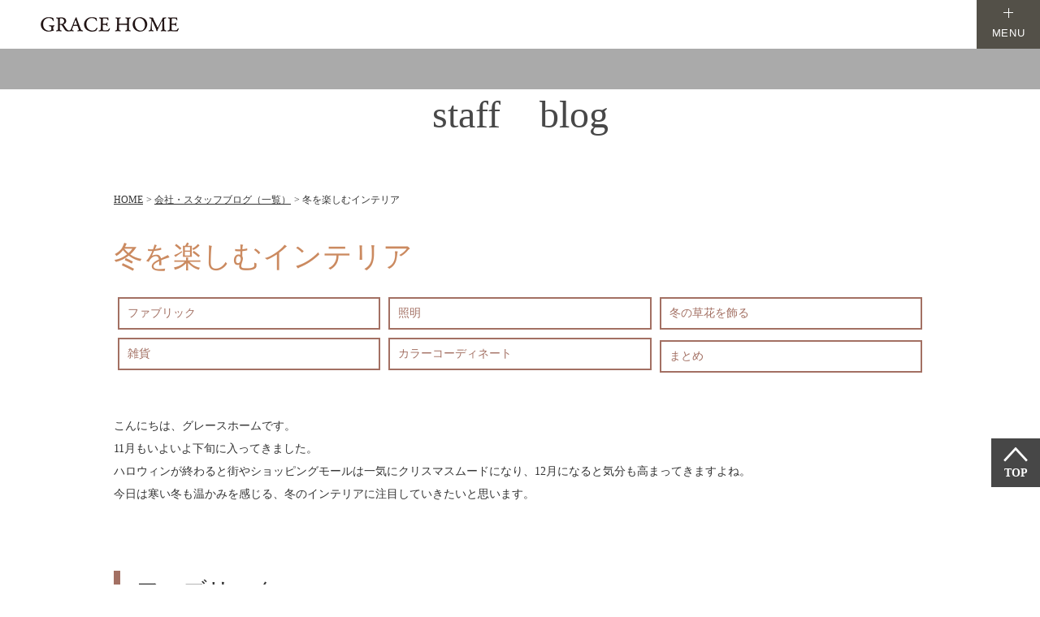

--- FILE ---
content_type: text/html
request_url: https://www.abekensetsu-nakatsu.jp/blog/post-1428/
body_size: 7508
content:
<?xml version='1.0' encoding='UTF-8' ?>
<!DOCTYPE html PUBLIC "-//W3C//DTD XHTML 1.0 Transitional//EN" "http://www.w3.org/TR/xhtml1/DTD/xhtml1-transitional.dtd">
<html xmlns="http://www.w3.org/1999/xhtml" lang="ja" xml:lang="ja">
<head prefix="og: http://ogp.me/ns# fb: http://ogp.me/ns/fb# website: http://ogp.me/ns/website#">
<!-- Google Tag Manager -->
<script>(function(w,d,s,l,i){w[l]=w[l]||[];w[l].push({'gtm.start':
new Date().getTime(),event:'gtm.js'});var f=d.getElementsByTagName(s)[0],
j=d.createElement(s),dl=l!='dataLayer'?'&l='+l:'';j.async=true;j.src=
'https://www.googletagmanager.com/gtm.js?id='+i+dl;f.parentNode.insertBefore(j,f);
})(window,document,'script','dataLayer','GTM-NQ6Z6RK');</script>
<!-- End Google Tag Manager -->
<!-- Google Tag Manager -->
<script>(function(w,d,s,l,i){w[l]=w[l]||[];w[l].push({'gtm.start':
new Date().getTime(),event:'gtm.js'});var f=d.getElementsByTagName(s)[0],
j=d.createElement(s),dl=l!='dataLayer'?'&l='+l:'';j.async=true;j.src=
'https://www.googletagmanager.com/gtm.js?id='+i+dl;f.parentNode.insertBefore(j,f);
})(window,document,'script','dataLayer','GTM-KMJCSDC');</script>
<!-- End Google Tag Manager -->
<meta http-equiv="Content-Type" content="text/html; charset=utf-8" />
<title>
冬を楽しむインテリア｜GRACE HOME｜福岡・大分で家づくりならGRACE HOME</title>
<meta name="keywords" content="中津市工務店,中津市住宅会社,中津市家づくり,行橋市工務店,行橋市注文住宅,行橋市家づくり,中津市平屋,中津市土地探し,中津市かっこいい家" />
<meta name="description" content="中津市、行橋市でオシャレな家づくりなら当店へ。家づくりに関する疑問にお答えいたします。これからの家づくりは家計に優しく環境にも配慮した家づくりがマストです。" />
<meta http-equiv="content-style-type" content="text/css" />
<meta http-equiv="content-script-type " content="text/javascript" />
<meta name="viewport" content="width=device-width,user-scalable=1" />
<meta name="format-detection" content="telephone=no" />
<!--================OGP========================-->
  <link rel="shortcut icon" href="../../favicon.ico" type="image/x-icon">
<link rel="canonical" href="https://www.abekensetsu-nakatsu.jp/blog/post-1428/" />
<meta property="og:image" content="https://www.abekensetsu-nakatsu.jp/images/logo_ogp.jpg">
<meta property="og:title" content="冬を楽しむインテリア｜GRACE HOME｜福岡・大分で家づくりならGRACE HOME">
<meta property="og:url" content="https://www.abekensetsu-nakatsu.jp/blog/post-1428/">
<meta property="og:type" content="Article">
<!--================CSS========================-->
<link href="../../css/styles.css" rel="stylesheet" type="text/css" />


<!-- Meta Pixel Code -->
<script>
!function(f,b,e,v,n,t,s)
{if(f.fbq)return;n=f.fbq=function(){n.callMethod?
n.callMethod.apply(n,arguments):n.queue.push(arguments)};
if(!f._fbq)f._fbq=n;n.push=n;n.loaded=!0;n.version='2.0';
n.queue=[];t=b.createElement(e);t.async=!0;
t.src=v;s=b.getElementsByTagName(e)[0];
s.parentNode.insertBefore(t,s)}(window, document,'script',
'https://connect.facebook.net/en_US/fbevents.js');
fbq('init', '571853480830333');
fbq('track', 'PageView');
</script>
<noscript><img height="1" width="1" style="display:none"
src="https://www.facebook.com/tr?id=571853480830333&ev=PageView&noscript=1"
/></noscript>
<!-- End Meta Pixel Code -->

<meta name="facebook-domain-verification" content="8hufdmn7qxrmerhptcp9ivwo3wl0h4" />
<script type="application/ld+json">
	{
	  "@context": "http://schema.org",
	  "@type": "BreadcrumbList",
	  "itemListElement": [
	  {
		"@type": "ListItem",
		"position": 1,
		"name": "HOME",
		"item": "https://www.abekensetsu-nakatsu.jp/"
	  },
	  {
		"@type": "ListItem",
		"position": 2,
		"name": "会社・スタッフブログ（一覧）",
		"item": "https://www.abekensetsu-nakatsu.jp/blog/"
	  },
    {
		"@type": "ListItem",
		"position": 3,
		"name": "冬を楽しむインテリア",
		"item": "https://www.abekensetsu-nakatsu.jp/blog/post-1428/"
    }
	  ]
	}
</script>
</head>

<body id="sub" class="fix_h_h2">
    <!-- Google Tag Manager (noscript) -->
<noscript><iframe src="https://www.googletagmanager.com/ns.html?id=GTM-NQ6Z6RK"
height="0" width="0" style="display:none;visibility:hidden"></iframe></noscript>
<!-- End Google Tag Manager (noscript) -->
<!-- Google Tag Manager (noscript) -->
<noscript><iframe src="https://www.googletagmanager.com/ns.html?id=GTM-KMJCSDC"
height="0" width="0" style="display:none;visibility:hidden"></iframe></noscript>
<!-- End Google Tag Manager (noscript) -->
<div id="wrapper">


    <header id="box-header" class="full-header">
      <div id="menu">
        <!--<div class="box-h1">
        <div class="inner">
          <h1>福岡・大分・京都・築上・宇佐・豊後高田で注文住宅を手がけるＲ＋ｈｏｕｓｅのＷｅｂサイトへようこそ</h1>
        </div>
      </div>-->
        <div class="inner">
          <ul id="gnavi">
            <li class="logo">
              <a href="https://www.abekensetsu-nakatsu.jp/"><img width="180" height="50" src="/images/logo.png"
                  alt="福岡・大分で注文住宅ならGRACE HOME" /></a>
            </li>
            <li class="menu-button"><span>MENU</span></li>
          </ul>
        </div>
      </div>
    </header>

    <div id="navi">
      <div class="inner">
        <div class="wrap-navi">
          <div class="box-sns pc">
            <ul class="wrap-sns">
               <ul class="list-sns">
                <li><a target="_blank" href="https://www.instagram.com/gracehome_abekensetsu/"><img src="../../images/ico_ins_menu.png" alt="Instagram"></a></li>
                <li><a target="_blank" href="https://lin.ee/l1XM4Czf"><img src="../../images/ico_line_menu.png" alt="Line"></a></li>
                <li><a target="_blank" href="https://www.facebook.com/abekensetsu.gracehome/"><img src="../../images/ico_fb_menu.png" alt="Facebook"></a></li>
                <li><a target="_blank" href="https://youtube.com/channel/UCJ2UUDutPNeNGZyYQqEPL-A?si=SBd15_Hdt6DnIqC8"><img src="../../images/ico_ytb_menu.png" alt="Youtube"></a></li>
              </ul>
            </ul>
          </div>
          <div class="list-nav-left pc">
            <ul class="row-menu">
              <li class="item-menu">
                <a href="https://www.abekensetsu-nakatsu.jp/">
                  <span class="en"><img src="/images/txt_home.png" alt="home"></span><br>
                  <span class="jp">GRACE　HOMEトップ</span>
                </a>
              </li>
            </ul>

            <ul class="row-menu">
              <li class="item-menu">
                <a href="https://www.abekensetsu-nakatsu.jp/works/">
                  <span class="en"><img src="/images/txt_works.png" alt="works"></span><br>
                  <span class="jp">施工事例</span>
                </a>
              </li>
            </ul>

            <ul class="row-menu">
              <li class="item-menu">
                <a href="https://www.abekensetsu-nakatsu.jp/house/architect.html">
                  <span class="en"><img src="/images/txt_concept.png" alt="concept"></span><br>
                  <span class="jp">GRACE HOMEの住まいづくり</span>
                </a>
              </li>

              <ul class="sub-list">
                <li><a href="https://www.abekensetsu-nakatsu.jp/house/architect.html#ttl01">建築家とかなえるデザイン</a></li>
                <li><a href="https://www.abekensetsu-nakatsu.jp/house/architect.html#ttl02">毎日の暮らしを心地よく快適にする性能</a></li>
                <li><a href="https://www.abekensetsu-nakatsu.jp/house/architect.html#ttl03">施工精度を保証する職人の技術</a></li>
              </ul>
            </ul>

            <ul class="row-menu">
              <li class="item-menu">
                <a href="https://www.abekensetsu-nakatsu.jp/house/specification.html">
                  <span class="jp">リノベーションについて</span>
                </a>
              </li>
              <li class="item-menu">
                <a href="https://www.abekensetsu-nakatsu.jp/house/build.html">
                  <span class="jp">現場管理</span>
                </a>
              </li>
            </ul>
          </div>
          <div class="list-nav-right pc">
            <ul class="row-menu">
              <li class="item-menu">
                <a href="https://www.abekensetsu-nakatsu.jp/blog/">
                  <span class="en"><img src="/images/txt_blog.png" alt="blog/news"></span><br>
                  <span class="jp">ブログ・お知らせ</span>
                </a>
              </li>
            </ul>

            <ul class="row-menu">
              <li class="item-menu">
                <a href="https://www.abekensetsu-nakatsu.jp/voice/">
                  <span class="en"><img src="/images/txt_voice.png" alt="voice"></span><br>
                  <span class="jp">お客様の声</span>
                </a>
              </li>
            </ul>

            <ul class="row-menu">
              <li class="item-menu">
                <a href="https://www.abekensetsu-nakatsu.jp/about/">
                  <span class="en"><img src="/images/txt_about.png" alt="about us"></span><br>
                  <span class="jp">会社情報</span>
                </a>
              </li>

              <ul class="sub-list">
                <li><a href="/about/#arc01">社長挨拶・経営理念</a></li>
                <li><a href="/about/#anchor_ab01">アクセス</a></li>
                <li><a href="/about/#arc03">スタッフ</a></li>
                <li><a href="/about/#anc04">採用情報</a></li>
              </ul>
            </ul>
          </div>
          <div class="navi__col sp">
            <ul class="navi__list">
              <li class="navi__item">
                <a href="https://www.abekensetsu-nakatsu.jp/">
                  <span class="en">Home</span>
                </a>
              </li>
              <li class="navi__item">
                <a href="https://www.abekensetsu-nakatsu.jp/house/architect.html">
                  <span class="jp">GRACE HOMEの<br>住まいづくり</span>
                </a>
              </li>
              <li class="navi__item">
                <a href="https://www.abekensetsu-nakatsu.jp/house/specification.html">
                  <span class="jp">リノベーションについて</span>
                </a>
              </li>
              <li class="navi__item">
                <a href="https://www.abekensetsu-nakatsu.jp/house/build.html">
                  <span class="jp">現場管理</span>
                </a>
              </li>
              <li class="navi__item">
                <a href="https://www.abekensetsu-nakatsu.jp/event/post-74/">
                  <span class="jp">無料相談会</span>
                </a>
              </li>
              <li class="navi__item">
                <a href="https://www.abekensetsu-nakatsu.jp/works/">
                  <span class="jp">施工事例</span>
                </a>
              </li>
            </ul>
            <ul class="navi__list">
              <li class="navi__item">
                <a href="https://www.abekensetsu-nakatsu.jp/voice/">
                  <span class="jp">お客様の声</span>
                </a>
              </li>
              <li class="navi__item nav-area-sp">
                <a href="https://www.abekensetsu-nakatsu.jp/about/">
                  <span class="en">会社情報</span>
                </a>
                <ul class="navi__sub">
                  <li><a href="/about/#arc01">社長挨拶・<br>経営理念</a></li>
                  <li><a href="/about/#anchor_ab01">アクセス</a></li>
                  <li><a href="/about/#arc03">スタッフ</a></li>
                  <li><a href="/about/#anc04">採用情報</a></li>
                </ul>
              </li>
              <li class="navi__item">
                <a href="https://www.abekensetsu-nakatsu.jp/blog/">
                  <span class="jp">ブログ・お知らせ</span>
                </a>
              </li>
            </ul>
          </div>

          <div class="box-sns sp">
            <ul class="wrap-sns">
              <li>Follow us</li>
              <li class="line"></li>
               <ul class="list-sns">
                <li><a target="_blank" href="https://www.instagram.com/gracehome_abekensetsu/"><img src="../../images/ico_ins_menu.png" alt="Instagram"></a></li>
                <li><a target="_blank" href="https://lin.ee/l1XM4Czf"><img src="../../images/ico_line_menu.png" alt="Line"></a></li>
                <li><a target="_blank" href="https://www.facebook.com/abekensetsu.gracehome/"><img src="../../images/ico_fb_menu.png" alt="Facebook"></a></li>
                <li><a target="_blank" href="https://youtube.com/channel/UCJ2UUDutPNeNGZyYQqEPL-A?si=SBd15_Hdt6DnIqC8"><img src="../../images/ico_ytb_menu.png" alt="Youtube"></a></li>
              </ul>
            </ul>
          </div>
          <div class="box-square">
            <ul class="wrap-square">
              <li>
                <a href="https://www.abekensetsu-nakatsu.jp/event/">
                  <img src="/images/ico_flag_menu.png" alt="イベント情報">
                  <span>イベント情報</span>
                </a>
              </li>
              <li>
                <a href="https://www.abekensetsu-nakatsu.jp/event/post-74/">
                  <img src="/images/ico_user_menu.png" alt="無料相談会">
                  <span>無料相談会</span>
                </a>
              </li>
              <li>
                <a target="_blank"
                  href="https://myhm.jp/signup/?invite=company_id%3D2860763%26temporary%3D1%26signature%3D73e2a3927d697b59e29699a45720cc6e5489140a112bf3b41df83f0d50ceab89&temporary=1">
                  <img src="/images/ico_chat_menu.png" alt="チャットで相談">
                  <span>チャットで相談</span>
                </a>
              </li>
            </ul>
          </div>
        </div>




      </div>
    </div>
  <!-- SP header end -->

        <div id="page_ttl" class="blog_bg">
            <h2>staff　blog</h2>
        </div>
        <!-- topImage end -->
        <div id="pan">
            <ul>
                <li><a href="https://www.abekensetsu-nakatsu.jp/">HOME</a></li>
                <li><a href="../">会社・スタッフブログ（一覧）</a></li>
                <li>冬を楽しむインテリア</li>
            </ul>
        </div>
        <div class="main_sec">
            <h3 class="ttl_pt01">冬を楽しむインテリア</h3>
            <ul class="blog_list2 mb50">
                                <li><a href="#h4_2">ファブリック</a></li>                <li><a href="#h4_3">照明</a></li>                <li><a href="#h4_4">冬の草花を飾る</a></li>                <li><a href="#h4_5">雑貨</a></li>                <li><a href="#h4_6">カラーコーディネート</a></li>                <li><a href="#h4_7">まとめ</a></li>                                                                                                                                                                                                                    </ul>
                                    
                            <div class="text_area mb_m">
                    <p>こんにちは、グレースホームです。</p>

<p>11月もいよいよ下旬に入ってきました。</p>

<p>ハロウィンが終わると街やショッピングモールは一気にクリスマスムードになり、12月になると気分も高まってきますよね。</p>

<p>今日は寒い冬も温かみを感じる、冬のインテリアに注目していきたいと思います。</p>
                </div>
                                        <h4 id="h4_2" class="ttl_pt02">ファブリック</h4>
                                        <p class="blog_img"><img src="/blog/_data/contribute/images/1427_1_2.jpg" alt="冬を楽しむインテリア" /></p>
                                        <div class="text_area mb_m">
                    <p>お部屋の雰囲気を変えてくれるカーテンやラグなどの布製品「ファブリック」。</p>

<p>そのファブリックを温かみのある素材や色に変えるだけでも、冬らしいインテリアになります。</p>

<p>カーテンやラグよりも簡単に変えられるのが、クッションカバー。</p>

<p>ソファの色と合わせながら、指し色となる色のクッションカバーに変えるだけでも印象が違います。</p>

<p>また、ニット素材やファーを使ったものは冬の定番素材ですので、ぜひ取り入れてみて下さい。</p>

<p>視覚的な温かみはもちろん、肌触りの良さは居心地の良いお部屋づくりに最適です。</p>
                </div>
                                        <h4 id="h4_3" class="ttl_pt02">照明</h4>
                                        <p class="blog_img"><img src="/blog/_data/contribute/images/1427_1_3.jpg" alt="冬を楽しむインテリア" /></p>
                                        <div class="text_area mb_m">
                    <p>照明は部屋を明るくしてくれるだけでなく、冬になると暖かい印象を与えてくれるアイテムです。</p>

<p>壁や窓際に照明を飾ったり、天井から吊るすなど、色々な方法で冬のイルミネーションを楽しんでみて下さい。</p>

<p>また、同じ灯りでもキャンドルなら、より安らぎの空間にすることが出来ます。</p>

<p>キャンドルの素朴な光は、心と体を癒してくれる気がしますよね。</p>

<p>小さなお子様がいるご家庭や、ペットを飼っている方などは火を付けるのが難しいと思いますので、そのまま飾っておくだけでも雰囲気を出すことが出来ます。</p>

<p>最近は火を使わない電池タイプのキャンドルもありますので、そういったものも活用してみて下さい。</p>

<p>&nbsp;</p>
                </div>
                                        <h4 id="h4_4" class="ttl_pt02">冬の草花を飾る</h4>
                                        <p class="blog_img"><img src="/blog/_data/contribute/images/1427_1_4.webp" alt="冬を楽しむインテリア" /></p>
                                        <div class="text_area mb_m">
                    <p>季節ならではの植物を飾ると、室内にいても四季を感じる事が出来ます。</p>

<p>冬と言えばクリスマスローズやスイセンなどの植物が代表的です。</p>

<p>クリスマスローズは、花の少ない冬の時期に咲く常緑の植物です。</p>

<p>スイセンは冬から春にかけて咲く球根植物で、可憐な花が印象的です。</p>

<p>小ぶりのガラスベースに活けてテーブルの上に置いておくだけでもオシャレな空間を演出してくれます。</p>

<p>&nbsp;</p>
                </div>
                                        <h4 id="h4_5" class="ttl_pt02">雑貨</h4>
                                        <p class="blog_img"><img src="/blog/_data/contribute/images/1427_1_5.jpg" alt="冬を楽しむインテリア" /></p>
                                        <div class="text_area mb_m">
                    <p>冬の一大イベントと言えば、クリスマスですよね。</p>

<p>そして冬インテリアの主役アイテムはクリスマスツリーです。</p>

<p>待ち遠しいクリスマスのシンボルは、リビングのメインとなる場所や、キッチンから見える位置に置くのがおすすめです。</p>

<p>また、小さめのリースをさりげなく飾ったり、クリスマスに限らず冬を連想させる雑貨を飾っておくと、素敵な空間が出来上がります。</p>

<p>雑貨屋さんの中を見て回るような、ワクワクするアイテムを飾ってみて下さい。</p>
                </div>
            
            <!--  -->
                            <h4 id="h4_6" class="ttl_pt02">カラーコーディネート</h4>
                                        <p class="blog_img"><img src="/blog/_data/contribute/images/1427_1_11.jpg" alt="冬を楽しむインテリア" /></p>
                                        <div class="text_area mb_m">
                    <p>冒頭でも少しお話しましたが、色はお部屋の雰囲気づくりにとても重要です。</p>

<p>お部屋を冬らしくコーディネートするには、冬ならではの自然や温かみ、色味をインテリアとして取り込むところから始まります。</p>

<p>冬が苦手な方でも、冬らしいモノトーンで部屋づくりをしたり、反対に暖かい色を使って部屋づくりをすることで、冬時間を楽しむことが出来るかもしれません。</p>

<p>冬の自然な情景をテーマにインテリアコーディネートをする際、グレーなどの落ち着いた色合いに、グリーンやパープルなどのアクセントカラーを使っていくことで、自然の中に咲く花や緑をイメージさせることが出来ます。</p>

<p>室内を暖かい印象にしたい時は、柔らかい色のオレンジなどを取り入れてみてください。</p>
                </div>
            
            <!--  -->
                            <h4 id="h4_7" class="ttl_pt02">まとめ</h4>
                                        <p class="blog_img"><img src="/blog/_data/contribute/images/1427_1_12.jpg" alt="冬を楽しむインテリア" /></p>
                                        <div class="text_area mb_m">
                    <p>冬はクリスマスをはじめ、心躍るイベントが多い季節です。</p>

<p>冬しかできないコーディネートを楽しんで、素敵なお部屋づくりをしてみて下さいね。</p>

<p>本日も最後までお読みいただき、ありがとうございました。</p>

<hr />
<p>グレースホームでは、家づくりに関するご相談、資金相談、モデルハウスの見学を随時行っております。</p>

<p>また、期間限定の完成見学会もございますので、お気軽にお問い合わせ下さい。</p>
                </div>
            
            <!--  -->
                                    
            <!--  -->
                                    
            <!--  -->
                                    
            <!--  -->
                                    
            <!--  -->
                                    
            <!--  -->
                                    
            <!--  -->
                                    
            <!--  -->
                                    
            <!--  -->
                                    
            <!--  -->
                                    
            <!--  -->
                                    
            <!--  -->
                                    
            <!--  -->
                                    
            <!--  -->
			<div class="sns_box">
			<h4 class="center">投稿をシェアする</h4>
				<ul>
					<li><a href="https://twitter.com/share?ref_src=twsrc%5Etfw" class="twitter-share-button" data-text="株式会社　GRACE HOME｜会社・スタッフブログ" data-show-count="false">Tweet</a><script async src="https://platform.twitter.com/widgets.js" charset="utf-8"></script></li>
					<li><div id="fb-root"></div>
<script async defer crossorigin="anonymous" src="https://connect.facebook.net/ja_JP/sdk.js#xfbml=1&version=v10.0" nonce="1BQAINio"></script>
			<div class="fb-like" data-href="https://www.abekensetsu-nakatsu.jp/blog/" data-width="" data-layout="button" data-action="like" data-size="small" data-share="true"></div></li>
				</ul>
			</div>

                                                                                                                                                                                                                                                                                                                                                                                                                                                                                                                                                                                                                                                                                                                                                                                                                                                                                                                                                                                                                                                                                                                                                                                                                                                                                                                                                                                                                                                                                                                                                                                                                                                                                                                                                                                                                                                                                                                                                                                                                                                                                                                                                                                                                                                                                                                                                                                                                                                                                                                                                                                                                                                                                                                                                                                                                                                                                                                                                                                                                                                                                                                                                                                                                                                                                                                                                                                                                                                                                                                                                                                                                                                                                                                                                                                                                                                                                                                                                                                                                                                                                                                                                                                                                                                                                                                                                                                                                                                                                                                                                                                                                                                                                                                                                                                                                                                                                                                                                                                                                                                                                                                                                                                                                                                                                                                                                                                                                                                                                                                                                                                                                                                                                                                                                                                                                                                                                                                                                                                                                                                                                                                                                                                                                                                                                                                                                                                                                                                                                                                                                                                                                                                                                                                                                                                                                                                                                                                                                                                                                                                                                                                                                                                                                                                                                                                                                                                                                                                                                                                                                                                                                                                                                                                                                                                                                                                                                                                                                                                                                                                                                                                                                                                                                                                                                                                                                                                                                                                                                                                                                                                                                                                                                                                                                                                                                                                                                                                                                                                                                                                                                                                                                                                                                                                                                                                                                                                                                                                                                                                                                                                                                                                                                                                                                                                                                                                                                                                                                                                                                                                                                                                                                                                                                                                                                                                                                                                                                                                                                                                                                                                                                                                                                                                                                                                                                                                                                                                                                                                                                                                                                                                                                                                                                                                                                                                                                                                                                                                                                                                                                                                                                                                                                                                                                                                                                                                                                                                                                                                                                                                                                                                                                                                                                                                                                                                                                                                                                                                                                                                                                                                                                                                                                                                                                                                                                                                                                                                                                                                                                                                                                                                                                                                                                                                                                                                                                                                                                                                                                                                                                                                                                                                                                                                                                                                                                                                                                                                                                                                                                                                                                                                                                                                                                                                                                                                                                                                                                                                                                                                                                                                                                                                                                                                                                                                                                                                                                                                                                                                                                                                                                                                                                                                                                                                                                                                                                                                                                                                                                                                                                                                                                                                                                                                                                                                                                                                                                                                                                                                                                                                                                                                                                                                                                                                                                                                                                                                                                                                                                                                                                                                                                                                                                                                                                                                                                                                                                                                                                                                                                                                                                                                                                                                                                                                                                                                                                                                                                                                                                                                                                                                                                                                                                                                                                                                                                                                                                                                                                                                                                                                                                                                                                                                                                                                                                                                                                                                                                                                                                                                                                                                                                                                                                                                                                                                                                                                                                                                                                                                                                                                                                                                                                                                                                                                                                                                                                                                                                                                                                                                                                                                                                                                                                                                                                                                                                                                                                                                                                                                                                                                                                                                                                                                                                                                                                                                                                                                                                                                                                                                                                                                                                                                                                                                                                                                                                                                                                                                                                                                                                                                                                                                                                                                                                                                                                                                                                                                                                                                                                                                                                                                                                                                                                                                                                                                                                                                                                                                                                                                                                                                                                                                                                                                                                                                                                                                                                                                                                                                                                                                                                                                                                                                                                                                                                                                                                                                                                                                                                                                                                                                                                                                                                                                                                                                                                                                                                                                                                                                                                                                                                                                                                                                                                                                                                                                                                                                                                                                                                                                                                                                                                                                                                                                                                                                                                                                                                                                                                                                                                                                                                                                                                                                                                                                                                                                                                                                                                                                                                                                                                                                                                                                                                                                                                                                                                                                                                                                                                                                                                                                                                                                                                                                                                                                                                                                                                                                                                                                                                                                                                                                                                                                                                                                                                                                                                                                                                                                                                                                                                                                                                                                                                                                                                                                                                                                                                                                                                                                                                                                                                                                                                                                                                                                                                                                                                                                                                                                                                                                                                                                                                                                                                                                                                                                                                                                                                                                                                                                                                                                                                                                                                                                                                                                                                                                                                                                                                                                                                                                                                                                                                                                                                                                                                                                                                                                                                                                                                                                                                                                                                                                                                                                                                                                                                                                                                                                                                                                                                                                                                                                                                                                                                                                                                                                                                                                                                                                                                                                                                                                                                                                                                                                                                                                                                                                                                                                                                                                                                                                                                                                                                                                                                                                                                                                                                                                                                                                                                                                                                                                                                                                                                                                                                                                                                                                                                                                                                                                                                                                                                                                                                                                                                                                                                                                                                                                                                                                                                                                                                                                                                                                                                                                                                                                                                                                                                                                                                                                                                                                                                                                                                                                                                                                                                                                                                                                                                                                                                                                                                                                                                                                                                                                                                                                                                                                                                                                                                                                                                                                                                                                                                                                                                                                                                                                                                                                                                                                                                                                                                                                                                                                                                                                                                                                                                                                                                                                                                                                                                                                                                                                                                                                                                                                                                                                                                                                                                                                                                                                                                                                                                                                                                                                                                                                                                                                                                                                                                                                                                                                                                                                                                                                                                                                                                                                                                                                                                                                                                                                                                                                                                                                                                                                                                                                                                                                                                                                                                                                                                                                                                                                                                                                                                                                                                                                                                                                                                                                                                                                                                                                                                                                                                                                                                                                                                                                                                                                                                                                                                                                                                                                                                                                                                                                                                                                                                                                                                                                                                                                                                                                                                                                                                                                                                                                                                                                                                                                                                                                                                                                                                                                                                                                                                                                                                                                                                                                                                                                                                                                                                                                                                                                                                                                                                                                                                                                                                                                                                                                                                                                                                                                                                                                                                                                                                                                                                                                                                                                                                                                                                                                                                                                                                                                                                                                                                                                                                                                                                                                                                                                                                                                                                                                                                                                                                                                                                                                                                                                                                                                                                                                                                                                                                                                                                                                                                                                                                                                                                                                                                                                                                                                                                                                                                                                                                                                                                                                                                                                                                                                                                                                                                                                                                                                                                                                                                                                                                                                                                                                                                                                                                                                                                                                                                                                                                                                                                                                                                                                                                                                                                                                                                                                                                                                                                                                                                                                                                                                                                                                                                                                                                                                                                                                                                                                                                                                                                                                                                                                                                                                                                                                                                                                                                                                                                                                                                                                                                                                                                                                                                                                                                                                                                                                                                                                                                                                                                                                                                                                                                                                                                                                                                                                                                                                                                                                                                                                                    
                        <ul class="list_btn b1">
                              <li><a href="../post-1427/">前のページを見る</a></li>
                            <li><a href="../../blog/">一覧ページに戻る</a></li>

                              <li><a href="../post-1429/">次のページを見る</a></li>
              
            </ul>
        </div>
  <div id="outer_footer">
    <div id="footer">
      <div class="left">
        <dl>
          <dt>
            <img width="180" height="50" src="/images/logo.png" alt="福岡・大分で注文住宅ならGRACE HOME" /><span>株式会社 阿部建設</span>
          </dt>
          <dd>
            <p class="tel">
              <a href="tel:0120870425" class="sweetlink">0120-870-425</a>
            </p>
            <p class="add">
              〒871-0091　大分県中津市角木97-20
            </p>
            <p class="ft_contact_bt">
              <a href="https://www.abekensetsu-nakatsu.jp/contact/"><span>Contact</span></a>
            </p>
          </dd>
        </dl>
      </div>
      <div class="right">
        <ul class="social_f">
          <li><a href="https://youtube.com/channel/UCJ2UUDutPNeNGZyYQqEPL-A?si=SBd15_Hdt6DnIqC8" target="_blank"><img src="../../images/ic_yt_f.png" alt="Youtube"></a></li> 
          <li><a href="https://www.facebook.com/abekensetsu.gracehome/" target="_blank"><img src="../../images/ic_fb_f.png" alt="Facebook"></a></li> 
          <li><a href="https://www.instagram.com/gracehome_abekensetsu/" target="_blank"><img src="../../images/ic_ins_f.png" alt="Instagram"></a></li> 
          <li><a href="https://lin.ee/l1XM4Czf" target="_blank"><img width="21" height="21" src="../../images/ic_line_f.png" alt="Line"/></a></li>
        </ul>
      </div>
    </div>
    <p class="copy">Copyrighit&copy;GRACE HOME All righit Reserved.</p>
  </div>

  <div class="sp_area">
    <ul id="sp_footer" class="style02">
      <li class="mail"><a href="https://www.abekensetsu-nakatsu.jp/contact/"><img src="../../images/sp_mail02.png" alt="mail"></a></li>
      <li class="yt"><a href="https://youtube.com/channel/UCJ2UUDutPNeNGZyYQqEPL-A?si=SBd15_Hdt6DnIqC8" target="_blank"><img src="../../images/sp_yt02.png" alt="Youtube"></a></li>
      <li class="ins"><a href="https://www.instagram.com/gracehome_abekensetsu/" target="_blank"><img src="../../images/sp_ins02.png" alt="Instagram"></a></li>
      <li class="line"><a href="https://lin.ee/l1XM4Czf" target="_blank"><img src="../../images/sp_line02.png" alt="Line"></a></li>
      <li class="tel"><a href="tel:0120870425" onclick="gtag('event', 'tel', {'event_category': 'sp'});"><img src="../../images/sp_tel02.png" alt="tel"></a></li>
    </ul>
  </div>
  <!-- footer end -->

<div class="totop"><a href="#wrapper">TOP</a></div>
</div>
<!-- wrapper end -->
<script type="text/javascript" src="../../js/jquery.js"></script>
<script type="text/javascript" src="../../js/common.js"></script>
<script type="text/javascript" src="../../js/sweetlink.js"></script>
<script type="text/javascript" src="../../js/jquery.matchHeight.js"></script>
<script type="text/javascript" src="../../js/modal.js"></script>
</body>

</html>


--- FILE ---
content_type: text/css
request_url: https://www.abekensetsu-nakatsu.jp/css/styles.css
body_size: 26065
content:
@charset "UTF-8";
@import 'base.css';
@import 'fonts.css';
@import 'fvn.css';

/*==========================================================================*/
/*//////////////////////////////////////////////////////////////////////////*/
/*//////                                                              //////*/
/*//////  Copyright (C) 2009 株式会社フリーセル All Rights Reserved.  //////*/
/*//////                                                              //////*/
/*//////////////////////////////////////////////////////////////////////////*/
/*                                                                          */
/*    base.css  --> スタイルの初期設定を行うため、変更しないで下さい。      */
/*    fonts.css --> フォントの初期設定を行うため、変更しないで下さい。      */
/*                                                                          */
/*==========================================================================*/
/* Common-Setting
----------------------------------------*/
/*Edge*/
@font-face {
  font-family: 'NotoSerifJP-Medium';
  src: url('../font/NotoSerifJP-Medium.otf') format('truetype');
  font-weight: 500;
  font-style: normal;
}

@supports (-ms-accelerator: true) {
  html {
    overflow: hidden;
    height: 100%;
  }

  body {
    overflow: auto;
    height: 100%;
  }
}

/*Ie 10/11*/
/*@media screen and (-ms-high-contrast: active), (-ms-high-contrast: none) {
  html {
    overflow: hidden;
    height: 100%;
  }
  body {
    overflow: auto;
    height: 100%;
  }
}*/
html {}

body {
  color: #333;
  background: #fff;
  position: relative;
}

h1,
h2,
h3,
h4,
h5,
h6,
input,
button,
textarea,
select,
p,
blockquote,
table,
pre,
address,
ul,
ol,
dl {
  font-size: 140%;
  line-height: 2;
}

dt img,
dd img,
li img,
p img {
  vertical-align: bottom;
}

a {
  margin: 0;
  padding: 0;
  border: 0;
  font-size: 100%;
  vertical-align: baseline;
  background: transparent;
}

*:first-child+html p {
  letter-spacing: 0;
}

a:link {
  color: #cb8a60;
  text-decoration: underline;
}

a:visited {
  color: #cb8a60;
  text-decoration: underline;
}

a:hover {
  color: #cb8a60;
  text-decoration: none;
}

a:active {
  outline: none;
}

.display_none_mobile {
  display: none;
}

.display_block_mobile {
  display: block;
}

.pb10 {
  padding-bottom: 10px;
}

.bold {
  font-weight: bold;
}

.lh-2 {
  line-height: 2;
}

.flex {
  display: flex;
  justify-content: space-between;
}

.flex .flex.colum {
  flex-direction: column;
  width: 62%;
}

.txt-span {
  width: 62%;
  box-sizing: border-box;
}

.ans span.r_txt,
.ans span.r_txt {
  width: calc(100% - 35px);
}

.min-w {
  min-width: 578px;
}

.fz-15sp {
  font-size: 30px !important;
}

img {
  max-width: 100%;
  height: auto;
}

.deco-img {
  max-width: inherit;
  height: 550px;
}

.red {
  color: red;
}

.red02 {
  color: #cb8a60;
}

.blue {
  color: blue;
}

.flex-box {
  display: flex;
  justify-content: space-between;
  align-items: center;
}

.flex-box p {
  padding: 0 20px;
}

.tran90 {
  transform: rotate(-90deg);
}

.bg_home {
  background: url(../images/performance_img_bg_home.png) no-repeat center;
  background-size: contain;
  padding: 110px 10px 32px;
}

/* custom scroll bar start*/
/* Notice: webkit only can apply to Chrome, Safari and Opera*/
/* .fancybox-inner::-webkit-scrollbar {
  width: 6px;
}

.fancybox-inner::-webkit-scrollbar-track {
  background-color: #e4e4e4;
  border-radius: 100px;
}

.fancybox-inner::-webkit-scrollbar-thumb {
  border-radius: 100px;
  background-image: linear-gradient(180deg, #cdcbcb 0%, #c1c0c0 99%);
  box-shadow: inset 2px 2px 5px 0 rgba(#fff, 0.5);
} */
/* custom scroll bar end*/
.ans,
.ques {
  display: flex;
  justify-content: flex-start;
  align-items: flex-start;
  padding: 5px 5px;
  margin-bottom: 30px;
}

.ans span.r_txt,
.ques span.r_txt {
  width: calc(100% - 40px);
  color: #444;
  font-weight: normal;
  font-size: 14px;
}

.ques {
  background: #f6eae7;
}

.ques span {
  color: #a37063;
  font-size: 16px;
  font-weight: bold;
  line-height: 1.7;
  margin-right: 5px;
  width: 35px;
}

.ans span {
  color: #79a410;
  font-size: 16px;
  font-weight: bold;
  line-height: 1.7;
  margin-right: 6px;
  width: 35px;
}

@media screen and (max-width: 680px) {
  .min-w {
    min-width: calc(100vw - 70px);
  }

  .display_none_mobile {
    display: block;
  }

  .display_block_mobile {
    display: none;
  }
}

@media screen and (max-width: 999px) {
  html {
    -webkit-text-size-adjust: 100%;
    padding: 0px 0 40px;
  }

  .index_box00 {
    padding: 30px 0 30px;
  }

  #box-header {
    display: none !important;
  }

  #footer dd p.tel {
    justify-content: center;
  }
}

/* Container
----------------------------------------*/
#wrapper {
  width: 100%;
  min-width: 950px;
  height: auto;
  padding: 0;
  margin: 0 auto;
  text-align: left;
}

.main_sec {
  width: 90%;
  max-width: 1000px;
  height: auto;
  overflow: hidden;
  margin: 0 auto;
}

@media screen and (max-width: 999px) {
  #wrapper {
    min-width: 100%;
  }
}

/* Header
----------------------------------------*/
#outer_header {
  width: 100%;
  padding: 10px 0;
}

#header {
  width: 950px;
  height: 100px;
  margin: 0 auto;
}

#header h1 {
  width: 100%;
  font-size: 11px;
  margin-bottom: 5px;
}

#header .logo {
  width: 300px;
  height: 60px;
}

#outer_sp_header {
  display: none;
}

/* modal */
#index_modal_open {
  position: fixed;
  top: 20px;
  right: 10%;
  z-index: 2;
  font-weight: bold;
  color: #333;
  cursor: pointer;
  font-size: 15px;
  background: #fff;
  width: 50px;
  height: 50px;
  border-radius: 50%;
  line-height: 55px;
  text-align: center;
  z-index: 9999;
}

@media screen and (max-width: 1000px) {
  #index_modal_open {
    position: fixed;
    top: 20px;
    right: 11% !important;
    z-index: 2;
    font-weight: bold;
    color: #333;
    cursor: pointer;
    font-size: 15px;
    background: #fff;
    width: 50px;
    height: 50px;
    border-radius: 50%;
    line-height: 55px;
    text-align: center;
  }
}

#modal_close {
  position: fixed;
  top: 20px;
  right: 5%;
  z-index: 2;
  font-weight: bold;
  color: #333;
  cursor: pointer;
  font-size: 15px;
  background: #fff;
  width: 50px;
  height: 50px;
  border-radius: 50%;
  line-height: 55px;
  text-align: center;
}

#btn_top:hover,
#index_modal_open:hover {
  opacity: 0.8;
}

#index_modal_open a:hover {
  color: #333;
}

#btn_top {
  position: fixed;
  top: 20px;
  right: 5%;
  z-index: 2;
  font-weight: bold;
  color: #333;
  font-size: 15px;
  cursor: pointer;
  background: #fff;
  width: 50px;
  height: 50px;
  border-radius: 50%;
  line-height: 55px;
  text-align: center;
  z-index: 9999;
}

#btn_top a {
  color: #333;
  text-decoration: none;
}

#btn_top:hover a {
  color: #333;
}

.menu {
  position: fixed;
  top: 20px;
  right: 5%;
}

.index_sns {
  position: fixed;
  top: 20px;
  right: 16%;
  z-index: 999;
}

.sns_icon {
  width: 140px;
  overflow: hidden;
}

.sns_icon li {
  width: 30px;
  height: 30px;
  float: left;
  margin-right: 5px;
}

.sns_icon li img {
  width: 100%;
  max-width: 100%;
  height: auto;
}

#modal-content {
  width: 100%;
  height: 100%;
  margin: 0;
  padding: 0;
  position: fixed;
  display: none;
  z-index: 5;
  top: 0 !important;
  left: 0 !important;
  box-sizing: border-box;
  overflow-y: scroll;
}

#modal-content-innar {
  margin: 0 auto;
  width: 100%;
  height: 100%;
  position: relative;
  box-sizing: border-box;
}

#modal-overlay {
  z-index: 4;
  display: none;
  position: fixed;
  top: 0;
  left: 0;
  width: 100%;
  height: 100%;
  background-color: #fff;
}

#modal-content-innar .bg {
  width: 33%;
  height: 100%;
  float: left;
  background: url(../images/bg_menu.jpg) no-repeat center;
  background-size: cover;
}

#modal-content-innar .menu_blc {
  width: 55%;
  max-width: 660px;
  height: 100%;
  float: left;
  margin-left: 10%;
  padding-top: 120px;
  box-sizing: border-box;
}

#modal-content-innar .menu_blc .menu_cover {
  overflow: hidden;
}

#modal-content-innar .menu_blc .blc {
  width: 50%;
  float: left;
  padding-right: 30px;
  box-sizing: border-box;
}

#modal-content-innar .menu_blc .blc .top_btn {
  margin-bottom: 40px;
}

#modal-content-innar .menu_blc .blc .top_btn a {
  font-size: 16px;
  font-weight: bold;
  color: #333;
  text-decoration: none;
}

#modal-content-innar .menu_blc .blc .top_btn a:hover {
  text-decoration: underline;
}

#modal-content-innar .menu_blc .blc dl {
  margin-bottom: 70px;
}

#modal-content-innar .menu_blc dt {
  font-size: 16px;
  font-weight: bold;
  margin-bottom: 5px;
}

#modal-content-innar .menu_blc dd {
  font-size: 14px;
}

#modal-content-innar .menu_blc .menu_cover dd {
  margin-left: 1em;
  margin-bottom: 5px;
}

#modal-content-innar .menu_blc .menu_cover dd a {
  color: #333;
  text-decoration: none;
}

#modal-content-innar .menu_blc .menu_cover dd a:hover {
  text-decoration: underline;
}

#modal-content-innar .menu_blc .company_info {
  padding: 35px 40px;
  border: #ebebeb 1px solid;
}

#side01,
#side02,
#side03,
#side04 {
  position: fixed;
  top: 210px;
  right: 0;
  margin-right: -250px;
  z-index: 999;
}

#side02 {
  top: 290px;
}

#side03 {
  top: 370px;
}

#side04 {
  top: 450px;
}

#sub_header {
  width: 100%;
  height: 140px;
  position: absolute;
  top: 0;
  left: 0;
  z-index: 2;
}

#sub_header h1 {
  font-size: 12px;
  color: #fff;
  line-height: 1.2;
  position: absolute;
  top: 30px;
  left: 5%;
}

#sub_header .site_name {
  font-size: 30px;
  color: #fff;
  line-height: 1.2;
  position: absolute;
  top: 65px;
  left: 5%;
  display: none;
}

#sub_header .site_name a {
  color: #fff;
  text-decoration: none;
}

@media screen and (max-width: 999px) {

  #outer_header,
  #modal-content,
  #index_modal_open,
  .index_sns,
  #side01,
  #side02,
  #side03,
  #side04,
  #sub_header {
    display: none;
  }

  #btn_top {
    display: none;
  }

  #outer_sp_header {
    width: 100%;
    position: fixed;
    top: 0;
    left: 0;
    z-index: 99999;
    display: block;
  }

  #sp_header {
    width: 100%;
    height: 45px;
    padding: 10px;
    background: #fff;
    position: relative;
    box-sizing: border-box;
  }

  #sp_header .logo_sp {
    width: 115px;
    position: absolute;
    top: 4px;
    left: 10px;
  }

  #sp_header .logo_sp a img {
    width: auto;
  }

  #sp_header .sns_icon {
    width: 145px;
    position: absolute;
    top: 10px;
    right: 50px;
  }

  #sp_header .sns_icon li {
    width: 25px;
    height: 25px;
    line-height: 1;
  }

  #sp_header .sns_icon li:last-child {
    margin-right: 0;
  }

  #sp_header .open-menu {
    display: block;
    width: 45px;
    height: 25px;
    position: absolute;
    top: 10px;
    right: 10px;
  }

  #sp_header img {
    max-width: 100% !important;
    height: auto !important;
  }

  #sp-menu {
    display: none;
    width: 100%;
    height: 466px;
    position: absolute;
    top: 45px;
    right: 0;
    border-top: #e6e1e1 1px solid;
    background: #fff;
    z-index: 99999;
    overflow-y: scroll;
  }

  #sp-menu p.btn {
    font-size: 12px;
    font-weight: bold;
    background: #fafafa;
    border-bottom: #e6e1e1 1px solid;
  }

  #sp-menu p.btn a {
    display: block;
    padding: 10px;
    font-weight: normal;
    color: #333;
    text-decoration: none;
    line-height: 15px;
    font-size: 16px;
  }

  #sp-menu p.btn a span {
    display: block;
  }

  #sp-menu dl {}

  #sp-menu dt {
    font-weight: normal;
    font-size: 16px;
    color: #333;
    padding: 10px;
    background: #fafafa url(../images/sp_open.png) 98% center no-repeat;
    border-bottom: #e6e1e1 1px solid;
    line-height: 15px;
  }

  #sp-menu dt span {
    display: block;
  }

  #sp-menu dt a {
    text-decoration: none;
    color: #333;
  }

  #sp-menu dt.open {
    background: #fafafa url(../images/sp_close.png) 98% center no-repeat;
  }

  #sp-menu dd {
    width: 100%;
    display: none;
  }

  #sp-menu dd li {
    width: 100%;
    font-size: 12px;
    line-height: 1.2;
    position: relative;
    border-bottom: #e6e1e1 1px solid;
  }

  #sp-menu dd li a {
    display: block;
    color: #000;
    text-decoration: none;
    padding: 10px;
  }

  #sp-menu dd li a:after {
    display: block;
    content: '';
    position: absolute;
    top: 50%;
    right: 10px;
    width: 6px;
    height: 6px;
    margin: -4px 0 0 0;
    border-top: solid 2px #000;
    border-right: solid 2px #000;
    -webkit-transform: rotate(45deg);
    transform: rotate(45deg);
  }

  .menu_btn {
    width: 100%;
    height: auto;
    overflow: hidden;
    padding: 10px 10px 5px;
    box-sizing: border-box;
  }

  .menu_btn li {
    width: 45px;
    height: 45px;
    float: left;
    margin: 0 5px 5px 0;
    background: #f4f4f4;
  }

  p.close_btn {
    background: #000;
  }

  p.close_btn a {
    display: block;
    line-height: 1;
    color: #fff;
    text-align: center;
    text-decoration: none;
    padding: 15px 10px;
  }

  p.close_btn a:hover {
    text-decoration: none;
  }
}

/* Footer
----------------------------------------*/
#outer_footer {
  width: 100%;
  background: #fff;
  border-top: 1px solid #000;
  background-size: cover;
  position: relative;
  margin-bottom: 78px;
}

#sub #outer_footer {
  margin-top: 100px;
}

#outer_footer .txt {
  position: absolute;
  left: 2%;
  bottom: 0;
}

#footer {
  width: 90%;
  max-width: 1000px;
  margin: 0 auto;
  padding: 80px 0;
  text-align: center;
  color: #000;
  display: flex;
  align-items: end;
}

#footer .left {
  width: 100%;
  display: flex;
  flex-direction: column;
  justify-content: center;
}

#footer dt {
  font-size: 32px;
  line-height: 1.3;
  margin-bottom: 10px;
  text-align: left;
}

#footer dt span {
  font-size: 16px;
  display: block;
}

#footer dd {
  font-size: 14px;
  line-height: 1.4;
  margin-bottom: 0;
  text-align: left;
}

#footer dd p.tel {
  margin-bottom: 5px;
  display: flex;
  align-items: center;
}

#footer dd p.tel a {
  font-size: 24px;
  color: #333;
  text-decoration: none;
}

#footer .social_f {
  display: flex;
  justify-content: center;
  margin-top: 20px;
}

#footer .social_f li {
  padding: 0 10px;
}

#footer .social_f li a img {
  width: 50px !important;
  height: auto !important;
}

#footer .sns_icon {
  margin: 0 auto;
  padding-left: 5px;
}

.copy {
  padding: 0 5%;
  color: #fff;
  font-size: 11px;
  line-height: 70px;
  text-align: center;
  background: url(../images/bg_copy.png);
}

#footer-fix {
  position: fixed;
  bottom: 0;
  left: 0;
  width: 100%;
  background: rgb(255, 255, 255, 0.75);
  z-index: 99999;
}

#footer-fix ul {
  display: flex;
  justify-content: center;
  align-items: center;
}

#footer-fix ul li a {
  padding: 10px;
  margin: 15px;
  background: #404040;
  color: #fff;
  width: 180px;
  border-radius: 5px;
  display: inline-block;
  text-decoration: none;
  text-align: center;
  position: relative;
}

#footer-fix ul li a:hover {
  opacity: 0.8;
}

/* 
#footer-fix ul li a::after {
  position: absolute;
  right: 15px;
  content: '?';
} */
#sp_footer {
  display: none;
}

.tag_google {
  display: flex;
  justify-content: center;
  flex-wrap: wrap;
}

@media screen and (max-width: 999px) {
  #outer_footer {
    margin-bottom: 0px;
  }

  #sub #outer_footer {
    margin-top: 50px;
  }

  #outer_footer .txt {
    display: none;
  }

  .copy {
    font-size: 10px;
    line-height: 50px;
    margin-bottom: 15px;
  }

  #footer {
    padding: 40px 0;
    align-items: center;
  }

  #footer dt {
    font-size: 30px;
    margin-bottom: 15px;
    text-align: center;
  }

  #footer dd {
    font-size: 13px;
    text-align: center;
  }

  #sp_footer {
    width: 100%;
    display: flex;
    overflow: hidden;
    background: url(../images/bg_bk50.png);
    position: fixed;
    bottom: 0;
    left: 0;
    z-index: 999;
    border-top: #333 1px solid;
  }

  #sp_footer li {
    /* width: 33.33%; */
    /* width: 50%; */
    width: 100%;
    float: left;
    height: 55px;
    box-sizing: border-box;
    border-right: #fff 1px solid;
    border-bottom: #fff 1px solid;
    display: block;
  }

  #sp_footer li a {
    display: block;
    color: #fff;
    font-size: 17px;
    text-align: center;
    line-height: 55px;
    text-decoration: none;
    font-weight: bold;
  }

  #sp_footer li:last-child {
    border-right: none;
  }

  #footer-fix {
    display: none;
  }

  #footer .social_f li a img {
    width: 32px !important;
    height: auto !important;
  }

  #sp_footer {
    background-color: #999;
  }


  #sp_footer li a img {
    width: 55px !important;
    height: auto;
    filter: invert(100%);
  }

  #sp_footer.style02{
    background: #fff;
    justify-content: center;
  }
  #sp_footer.style02 li{
    width: 90px;
    flex-grow: 0;
  }
  #sp_footer.style02 li a{
    background: #fff;
  }
  #sp_footer.style02 li a img{
    filter: unset;
  }
}

/* index
----------------------------------------*/
#outer_topImage {
  width: 100%;
  /*	height: 100vh;
	background:url(../images/main.jpg) no-repeat center top;
	background-size:cover;*/
  overflow-x: hidden;
}

#outer_topImage div img {
  max-width: 100%;
}

.idx_m_out div img {
  max-width: 100%;
}

#topImage {
  width: 90%;
  height: 100%;
  margin: 0 auto;
  overflow: hidden;
  position: relative;
}

#topImage h2 {
  display: none;
  font-size: 250px;
  font-family: source-han-sans-japanese, sans-serif;
  font-weight: bold;
  line-height: 1;
  opacity: 0.5;
  color: #000;
  position: absolute;
  left: 0;
  bottom: 30px;
}

.indec_deco_gold {
  background: #e3ddbf;
  display: flex;
  justify-content: end;
}

.indec_deco_gold,
.indec_deco_pink,
.indec_deco_gold,
.indec_deco_pink02 {
  overflow: hidden;
}

.indec_deco_gold .l_blc,
.indec_deco_pink .l_blc,
.indec_deco_pink02 .l_blc {
  height: 200px;
  float: left;
}

.indec_deco_gold .r_blc,
.indec_deco_pink .r_blc {
  height: 200px;
  float: right;
  background: #e9e9e9;
}

.indec_deco_gold .r_blc_h {
  width: 30%;
  height: 200px;
  float: right;
  background: #e3ddbf;
}

.indec_deco_gold .l_blc_h {
  background: #e9e9e9;
  width: 70%;
  height: 200px;
  float: left;
}

.indec_deco_gold .l_blc,
.indec_deco_pink .r_blc,
.indec_deco_pink02 .l_blc {
  width: 70%;
}

.indec_deco_gold .r_blc,
.indec_deco_pink .l_blc,
.indec_deco_pink02 .r_blc {
  width: 30%;
}

.indec_deco_gold .l_blc {
  position: relative;
}

.indec_deco_gold .l_blc::before {
  width: 100%;
  height: 100%;
  position: absolute;
  top: 0;
  left: 0;
  content: '';
  background: #fff;
}

#index .indec_deco_gold .l_blc,
#index .indec_deco_gold .r_blc {
  height: auto;
  padding: 50px;
  text-align: right;
}

#index .indec_deco_gold .l_blc .box_blc {
  position: relative;
  display: flex;
  /* flex-wrap: wrap; */
  justify-content: space-between;
  color: #555;
  max-width: 1078px;
  background: #fff;
  float: right;
  padding: 85px 5% 0 5%;
  z-index: 1;
  box-sizing: border-box;
}

#index .indec_deco_gold .l_blc .box_blc::before {
  border: 10px solid #eaeaea;
  background: #fff;
  width: 94%;
  height: 80%;
  content: '';
  position: absolute;
  left: 1.5%;
  right: 0;
  bottom: 10px;
  z-index: 2;
}

#index .indec_deco_gold .l_blc .box_blc::after {
  background: #eaeaea;
  position: absolute;
  bottom: 0;
  left: 0;
  right: 0;
  width: 100%;
  height: 45%;
  content: '';
}

#index .indec_deco_gold .l_blc .box_blc .thumb {
  position: relative;
  z-index: 3;
  margin-top: -8%;
  right: 3%;
}

#index .indec_deco_gold .l_blc .txt_dc01 {
  text-align: left;
  line-height: 1.8;
  /*  font-family: 'Hiragino Kaku Gothic Pro', 'ヒラギノ角ゴ Pro W3', Meiryo, メイリオ, Osaka, 'MS PGothic', arial, helvetica, sans-serif;*/
  margin-bottom: 20px;
}

#index .indec_deco_gold .l_blc .txt_dc01 span {
  position: relative;
  padding: 0 15px;
  letter-spacing: 2px;
  font-size: 15px;
}

#index .indec_deco_gold .l_blc .txt_dc01 span::before {
  position: absolute;
  left: 0;
  top: -5px;
  content: '|';
  transform: rotate(-30deg);
}

#index .indec_deco_gold .l_blc .txt_dc01 span::after {
  position: absolute;
  right: 0;
  top: -5px;
  content: '|';
  transform: rotate(30deg);
}

#index .indec_deco_gold .l_blc .wrap_blc {
  padding: 50px 50px 50px 20px;
  width: 100%;
  position: relative;
  z-index: 3;
}

#index .indec_deco_gold .l_blc .txt_dc02 {
  line-height: 1.8;
  /*  font-family: 'Hiragino Kaku Gothic Pro', 'ヒラギノ角ゴ Pro W3', Meiryo, メイリオ, Osaka, 'MS PGothic', arial, helvetica, sans-serif;*/
  font-size: 24px;
  font-weight: 700;
  letter-spacing: 3px;
  text-align: left;
  margin-bottom: 30px;
}

#index .indec_deco_gold .l_blc .txt_dc02 span {
  display: block;
}

#index .indec_deco_gold .l_blc .txt_dc03 {
  line-height: 2.5;
  /*  font-family: 'Hiragino Kaku Gothic Pro', 'ヒラギノ角ゴ Pro W3', Meiryo, メイリオ, Osaka, 'MS PGothic', arial, helvetica, sans-serif;*/
  font-size: 140%;
  width: 559px;
  text-align: left;
  margin-bottom: 50px;
}

#index .indec_deco_gold .l_blc .link_dc {}

#index .indec_deco_gold .l_blc .link_dc a,
.link-move a {
  background: #838383;
  width: 355px;
  height: 60px;
  text-align: center;
  display: table;
  border-radius: 30px;
  color: #fff;
  text-decoration: none;
  /*  font-family: 'Hiragino Kaku Gothic Pro', 'ヒラギノ角ゴ Pro W3', Meiryo, メイリオ, Osaka, 'MS PGothic', arial, helvetica, sans-serif;*/
  font-weight: 700;
  font-size: 16px;
}

.link-move a {
  margin: 20px auto 0;
}

#index .indec_deco_gold .l_blc .link_dc a span,
.link-move a span {
  display: table-cell;
  vertical-align: middle;
}

#index .indec_deco_gold .l_blc img {
  /* min-width: 900px;
  height: auto; */
}

.indec_deco_pink .l_blc {
  background: #a37063;
}

.indec_deco_pink02 .l_blc {
  background: #e9e9e9;
}

.indec_deco_pink02 .r_blc {
  height: 200px;
  float: right;
  background: #a37063;
}

.indec_deco_pink02 .r_blc {
  height: 200px;
  float: right;
  background: #a37063;
}

.indec_deco_pink3 {
  position: relative;
  padding: 40px 0;
}

.indec_deco_pink3::before {
  content: '';
  display: block;
  width: 30%;
  height: 100%;
  background: #fff;
  position: absolute;
  left: 0;
  top: 0;
}

.indec_deco_pink3::after {
  content: '';
  display: block;
  width: 70%;
  height: 100%;
  background: #fff;
  position: absolute;
  right: 0;
  top: 0;
}

.indec_deco_pink3 .mid {
  width: calc(100% - 80px);
  max-width: 976px;
  margin: 0 auto;
  position: relative;
  z-index: 99;
  padding: 15px;
  box-sizing: border-box;
  background: #fff;
}

.indec_deco_pink3 .tbl-pt03 td span {
  display: block;
}

.indec_deco_pink3 .tbl-pt03 td span.txt_01 {
  line-height: 1.4;
  font-size: 15px;
  margin: 0 0 15px 0;
}

.indec_deco_pink3 .tbl-pt03 td span.txt_02 {
  font-size: 20px;
}

.indec_deco_pink3 .tbl-pt03 {
  width: 100%;
}

.indec_deco_pink3 .tbl-pt03 th {
  padding: 20px 10px;
  font-size: 20px;
  line-height: 1.8;
  background: #fff;
  color: #333;
  /*
  border-bottom: #32383c 1px solid;
  border-right: #32383c 1px solid;
*/
}

.indec_deco_pink3 .tbl-pt03 td {
  padding: 20px 10px;
  background: #fff;
  font-size: 16px;
  line-height: 1.8;
  /*
  border-bottom: #32383c 1px solid;
  border-right: #32383c 1px solid;
*/
}

.sp414 {
  display: none;
}

.idx_m_out .bx-wrapper {
  margin-bottom: 25px;
}

@media screen and (max-width: 999px) {
  
  #outer_topImage {
    /* height: 300px; */
  }

  #topImage h1 {
    display: none;
  }

  #topImage h2 {
    font-size: 60px;
  }

  .indec_deco_gold .l_blc,
  .indec_deco_pink .l_blc,
  .indec_deco_gold .r_blc,
  .indec_deco_pink .r_blc,
  .indec_deco_pink02 .l_blc,
  .indec_deco_pink02 .r_blc,
  .indec_deco_gold .r_blc_h,
  .indec_deco_gold .l_blc_h {
    height: 50px;
  }

  #index .indec_deco_gold .l_blc {
    padding: 20px;
    height: auto;
    width: 100%;
    box-sizing: border-box;
  }

  #index .indec_deco_gold .l_blc img {}

  #index .indec_deco_gold .r_blc {
    display: none;
  }

  #index .indec_deco_gold .l_blc img {
    max-width: 100%;
    height: auto;
  }
}

#index_news {
  overflow: hidden;
  background: url(../images/bg_index_news_pc.jpg) no-repeat center left fixed;
  background-size: cover;
  padding: 230px 5% 80px 5%;
}

#index_news .news_blc {
  width: 100%;
  float: right;
  padding: 60px 60px 30px;
  color: #fff;
  position: relative;
  background: url(../images/bg_bk50.png);
  box-sizing: border-box;
}

#index_news .news_blc .gal_idx li a {
  color: #fff;
  text-decoration: none;
  display: block;
  height: 13vw;
  overflow: hidden;
}

/*
#index_news .news_blc .gal_idx li a:first-child {
	margin-bottom: 4px;
}
*/
#index_news .news_blc .gal_idx li a:hover {
  text-decoration: underline;
}

#index_news .news_blc h3 {
  font-size: 30px;
  line-height: 1.2;
  margin-bottom: 55px;
}

#index_news .news_blc h3 span {
  font-size: 16px;
  margin-left: 10px;
}

#index_news .news_blc .more_btn {
  width: 108px;
  height: 30px;
  position: absolute;
  top: 60px;
  right: 60px;
}

#index_news .news_blc .more_btn img {
  width: 100%;
  max-width: 100%;
  height: auto;
}

#index_news .news_blc dl {
  overflow: hidden;
  margin-bottom: 30px;
}

#index_news .news_blc dl dt {
  width: 18%;
  max-width: 100px;
  background: #000;
  float: left;
  text-align: center;
}

#index_news .news_blc dl dd {
  width: 80%;
  float: right;
}

#index_news .news_blc dl dt,
#index_news .news_blc dl dd {
  padding: 5px 0;
  line-height: 1.4;
}

@media screen and (max-width: 1366px) {
  .indec_deco_gold .l_blc::before {
    width: 70%;
  }

  .indec_deco_gold .l_blc {
    width: 85%;
  }

  #index .indec_deco_gold .l_blc .wrap_blc {
    width: 53%;
  }

  #index .indec_deco_gold .l_blc .box_blc .thumb {
    right: -3%;
  }

  #index .indec_deco_gold .l_blc .box_blc {
    max-width: 100%;
  }

  #index .indec_deco_gold .l_blc .txt_dc03 {
    width: auto;
  }

  #index .indec_deco_gold .l_blc img {
    max-width: 100%;
    height: auto;
  }

  #index .indec_deco_gold .l_blc .txt_dc01 span {
    font-size: 14px;
    letter-spacing: 0;
  }

  #index .indec_deco_gold .l_blc .txt_dc02 {
    font-size: 21px;
  }
}

@media screen and (max-width: 999px) {
  #index_news {
    background: url(../images/bg_index_news_sp.jpg) no-repeat center fixed;
    background-size: cover;
    padding: 50px 5%;
  }

  #index_news .news_blc {
    width: 100%;
    padding: 40px 30px;
  }

  #index_news .news_blc h3 {
    font-size: 24px;
    margin-bottom: 20px;
  }

  #index_news .news_blc h3 span {
    font-size: 14px;
  }

  #index_news .news_blc .more_btn {
    position: static;
    margin: 0 auto;
    margin-top: 25px;
  }

  #index_news .news_blc dl {
    margin-bottom: 20px;
  }

  #index_news .news_blc dl dt,
  #index_news .news_blc dl dd {
    width: 100%;
    float: none;
  }

  #index .indec_deco_gold .l_blc .wrap_blc {
    padding: 5% 0px 5% 0%;
  }

  #index .indec_deco_gold .l_blc .txt_dc02 {
    font-size: 18px;
  }

  #index .indec_deco_gold .l_blc .txt_dc03 {
    font-size: 110%;
  }

  #index .indec_deco_gold .l_blc .wrap_blc {
    width: 70%;
  }
  
}

@media screen and (max-width: 890px) {

  .indec_deco_gold .l_blc::before,
  #index .indec_deco_gold .l_blc .wrap_blc {
    width: 100%;
  }

  #index .indec_deco_gold .l_blc .box_blc {
    padding: 5%;
    flex-wrap: wrap;
  }

  #index .indec_deco_gold .l_blc .box_blc::before {
    height: 94%;
    width: 94%;
    left: 0%;
    right: 0%;
    border: 5px solid #eaeaea;
    margin: 0 auto;
  }

  #index .indec_deco_gold .l_blc .txt_dc02 {
    text-align: center;
  }

  #index .indec_deco_gold .l_blc .wrap_blc {
    padding: 3% 3% 3% 3%;
  }

  #index .indec_deco_gold .l_blc .link_dc a,
  .link-move a {
    width: 250px;
    font-size: 14px;
    height: 40px;
    /* margin-bottom: 15%; */
  }

  #index .indec_deco_gold .l_blc .box_blc .thumb {
    right: 1%;
    position: absolute;
    margin-top: 0;
    bottom: 1%;
    width: 100%;
    z-index: 2;
  }

  #index .indec_deco_gold .l_blc img {
    max-width: 200px;
  }

  #index .indec_deco_gold .l_blc .txt_dc03 {
    padding-bottom: 12%;
  }

  #index .indec_deco_gold .l_blc .txt_dc01 {
    text-align: center;
  }
}

#index_works {
  padding: 90px 0 30px;
}

#index_works h4,
#index_event h4 {
  font-size: 30px;
  line-height: 1.2;
  /* text-align: center; */
  margin-bottom: 55px;
}

#index_works h4 span,
#index_event h4 span {
  display: block;
  font-size: 16px;
}

#index_works ul {
  width: 99.5%;
  margin: 0 auto 20px;
  overflow: hidden;
}

#index_works ul.works-list {
  max-width: 1200px;
}

.blog_list02 ul {
  width: 100%;
  margin: 15px auto 15px;
  overflow: hidden;
}

#index_works ul li {
  width: 33.33333%;
  width: -webkit-calc(100% / 3);
  width: calc(100% / 3);
  height: 420px;
  padding: 0 5px 10px;
  float: left;
  overflow: hidden;
  text-align: center;
  box-sizing: border-box;
  transition-duration: 0.3s;
  margin-bottom: 20px;
  padding-bottom: 20px;
}

.blog_list02 ul li {
  width: 33.33333%;
  width: -webkit-calc(100% / 4);
  width: calc(100% / 4);
  height: auto;
  padding: 0 6px 6px;
  float: left;
  overflow: hidden;
  text-align: center;
  box-sizing: border-box;
  transition-duration: 0.3s;
}

#index_works ul li:hover,
.blog_list02 ul li:hover {
  transition-duration: 0.3s;
  opacity: 0.8;
}

#index_works ul li a {
  display: block;
  width: 100%;
  height: 100%;
  position: relative;
  padding: 30px;
  box-sizing: border-box;
  overflow: hidden;
  background: #e9e9e9;
}

.blog_list02 ul li a {
  display: block;
  width: 100%;
  height: 100%;
  position: relative;
  padding: 0;
  box-sizing: border-box;
  overflow: hidden;
}

.blog_list02 ul li p.thumb_blog {
  display: block;
  width: 100%;
  height: 100%;
  height: 240px;
  position: relative;
  padding: 0;
  box-sizing: border-box;
  overflow: hidden;
  background: #e9e9e9;
}

#index_works ul li a p.ttl {
  position: absolute;
  right: 30px;
  left: 30px;
  top: 30px;
  content: '';
  opacity: 1;
  text-align: right;
  font-size: 18px;
  font-weight: bold;
  text-shadow: 0px 0px 5px #0e050a;
  color: #fff;
  -webkit-transition: -webkit-transform 0.35s;
  transition: transform 0.35s;
  -webkit-transform: translate3d(0, 20px, 0);
  transform: translate3d(0, 20px, 0);
  opacity: 0;
  line-height: 120%;
}

.blog_list02 ul li a p.ttl {
  opacity: 1;
  text-align: left;
  font-size: 16px;
  font-weight: bold;
  color: #222;
  line-height: 140%;
}

.blog_list02 ul li a p.cate_name {
  text-align: left;
  font-size: 95%;
  font-weight: normal;
  color: #222;
  line-height: 1.8;
  border: 1px solid #a37063;
  display: inline-block;
  float: left;
  padding: 2px 10px;
  margin-top: 10px;
}

#index_works ul li a:hover p.ttl {
  -webkit-transform: translate3d(0, 0, 0);
  transform: translate3d(0, 0, 0);
  opacity: 1;
}

#index_works ul li a p.ttl::after {
  position: absolute;
  top: 100%;
  left: 0;
  width: 100%;
  height: 3px;
  background: #fff;
  content: '';
  -webkit-transform: translate3d(0, 40px, 0);
  transform: translate3d(0, 40px, 0);
  opacity: 0;
  -webkit-transition: opacity 0.35s, -webkit-transform 0.35s;
  transition: opacity 0.35s, transform 0.35s;
}

#index_works ul li a:hover p.ttl::after {
  opacity: 1;
  -webkit-transform: translate3d(0, 0, 0);
  transform: translate3d(0, 0, 0);
}

#index_works ul li a p.txt {
  bottom: 30px;
  line-height: 1.5;
  -webkit-transition: -webkit-transform 0.35s;
  transition: transform 0.35s;
  -webkit-transform: translate3d(0, 20px, 0);
  transform: translate3d(0, 20px, 0);
  position: absolute;
  right: 30px;
  left: 30px;
  padding: 10px 0;
  text-align: left;
  color: #fff;
  opacity: 0;
  font-size: 14px;
}

.blog_list02 ul li a p.txt {
  line-height: 1.5;
  padding: 10px 0 5px 0;
  text-align: left;
  color: #333;
  font-size: 14px;
}

#index_works ul li a:hover p {
  opacity: 1;
  -webkit-transform: translate3d(0, 0, 0);
  transform: translate3d(0, 0, 0);
}

.index_box03 .list_cate_idx {
  width: 100%;
  height: auto;
  display: flex;
  flex-wrap: wrap;
  justify-content: center;
  align-items: center;
}

.index_box03 .list_cate_idx li {
  font-size: 14px;
  line-height: 1.2;
  position: relative;
  margin-bottom: 10px;
  box-sizing: border-box;
}

.index_box03 .list_cate_idx li a {
  display: block;
  color: #333;
  text-decoration: none;
  padding: 0px 10px;
  font-size: 17px;
  text-align: center;
}

.break_414 {
  display: contents;
}

#index_works .works-ttl {
  max-width: 1200px;
  margin: 0 auto 20px;
  position: relative;
}

#index_works .more_btn {
  width: 108px;
  height: 30px;
  /* margin: 0 auto; */
  position: absolute;
  top: 0px;
  right: 0px;
}

#index_works img,
.blog_list02 img {
  width: auto;
  height: 100%;
}

#b-index_voice {
  padding: 90px 0;
}

#b-index_voice h4,
#b-index_voice h4 {
  font-size: 30px;
  line-height: 1.2;
  text-align: center;
  margin-bottom: 55px;
}

#b-index_voice h4 span,
#b-index_voice h4 span {
  display: block;
  font-size: 16px;
}

#index_works .block01 {
  margin: 0 auto 80px;
  max-width: 90%;
}

#index_works .block01 h4 {
  margin-bottom: 30px;
}

@media screen and (max-width: 999px) {
  body #index_works ul li a p.ttl {
    opacity: 0;
  }

  #index_works .block01 {
    margin: 0 auto 60px;
  }

  #index_works .block01 h4 {
    font-size: 20px
  }

  #index_works {
    padding: 40px 0;
  }

  #index_works h4 {
    font-size: 24px;
    margin-bottom: 50px;
  }

  #index_works h4 span {
    font-size: 14px;
  }

  #b-index_voice {
    padding: 40px 0;
  }

  #b-index_voice h4 {
    font-size: 24px;
    margin-bottom: 20px;
  }

  #b-index_voice h4 span {
    font-size: 14px;
  }

  #b-index_voice ul li {
    width: 100%;
    height: 200px;
    padding: 0 2px 4px;
  }

  #index_works ul li a p.ttl {
    text-align: center;
    font-size: 3.5vw;
    line-height: 1.4;
  }

  #index_works ul.sp_area li a {
    padding: 15px;
  }

  #index_works ul.sp_area li a p.ttl {
    position: absolute;
    right: 15px;
    left: 15px;
    bottom: 15px;
    top: inherit;
    font-size: 18px;
    text-align: right;
  }

  #index_works ul.sp_area li a p.ttl::after {
    display: none;
  }

  #index_works ul li {
    width: calc(100% / 2);
    height: 35vh;
  }

  .blog_list02 ul li {
    width: calc(100% / 2);
    height: auto;
  }
}

#index_rhose {
  padding: 90px 0 0;
  background: url(../images/bg_index_rhouse.gif) no-repeat top center;
}

#index_rhose h4 {
  font-size: 30px;
  line-height: 1.2;
  text-align: center;
}

#index_rhose h4 span {
  display: block;
  font-size: 16px;
}

#index_rhose .inner {
  width: 90%;
  max-width: 1200px;
  margin: 0 auto;
  padding: 25px 0;
  overflow: hidden;
  background: url(../images/bg_index_rhouse_r.gif) no-repeat right bottom;
}

#index_rhose .inner01 {
  width: 90%;
  max-width: 1200px;
  margin: 0 auto;
  padding: 25px 0;
  overflow: hidden;
  background: url(../images/bg_index_rhouse_h.gif) no-repeat right bottom;
}

#index_rhose .inner .img,
#index_rhose .inner01 .img {
  width: 100%;
  height: auto;
  margin-bottom: 30px;
  box-shadow: 0px 1px 6px 2px #ccc;
  background: #000000;
  overflow: hidden;
}

#index_rhose .inner img,
#index_rhose .inner01 img {
  width: 100%;
  max-width: 100%;
  height: auto;
  display: block;
  transition-duration: 0.3s;
}

#index_rhose .inner img:hover,
#index_rhose .inner01 img:hover {
  transform: scale(1.1);
  transition-duration: 0.3s;
  opacity: 0.6;
}

#index_rhose .inner .l_blc,
#index_rhose .inner .r_blc {
  width: 48%;
  float: unset;
  padding: 0 1%;
  box-sizing: border-box;
  margin: 0 auto;
}

#index_rhose .inner01 .l_blc,
#index_rhose .inner01 .r_blc {
  width: 48%;
  float: unset;
  padding: 0 1%;
  box-sizing: border-box;
  margin: 0 auto;
}

#index_rhose .inner .r_blc,
#index_rhose .inner01 .r_blc {
  float: right;
  padding-top: 220px;
}

#index_rhose .inner h5,
#index_rhose .inner01 h5 {
  font-size: 18px;
  font-weight: bold;
  line-height: 1.4;
  margin-bottom: 65px;
}

@media screen and (max-width: 999px) {
  #index_rhose {
    padding: 40px 0 0;
  }

  #index_rhose h4 {
    font-size: 24px;
  }

  #index_rhose h4 span {
    font-size: 14px;
  }

  #index_rhose .inner,
  #index_rhose .inner01 {
    padding: 20px 0 10px;
    background: none;
  }

  #index_rhose .inner .img,
  #index_rhose .inner01 .img {
    margin-bottom: 20px;
  }

  #index_rhose .inner .l_blc,
  #index_rhose .inner .r_blc {
    width: 100%;
    float: none;
  }

  #index_rhose .inner01 .l_blc,
  #index_rhose .inner01 .r_blc {
    width: 100%;
    float: none;
  }

  #index_rhose .inner .r_blc,
  #index_rhose .inner01 .r_blc {
    padding-top: 0;
  }

  #index_rhose .inner h5,
  #index_rhose .inner01 h5 {
    font-size: 16px;
    margin-bottom: 30px;
  }
}

#index_philosophy {
  padding: 135px 0;
  background: #000 url(../images/bg_philosophy.jpg) no-repeat center bottom;
}

#index_philosophy .txt {
  width: 90%;
  max-width: 1000px;
  padding: 60px 40px;
  margin: 0 auto 30px;
  color: #fff;
  text-align: center;
  border: #999 1px solid;
  box-sizing: border-box;
  position: relative;
}

#index_philosophy .txt:before {
  position: absolute;
  content: '';
  width: 100%;
  min-height: 100%;
  top: -4px;
  left: -4px;
  border: #999 1px solid;
  padding-bottom: 6px;
  padding-right: 6px;
}

#index_philosophy .txt h3 {
  font-size: 34px;
  line-height: 1.2;
  margin-bottom: 30px;
}

#index_philosophy .txt h3 span {
  font-size: 18px;
  margin-left: 12px;
}

#index_philosophy .txt p {
  font-size: 20px;
}

#index_philosophy .more_btn {
  width: 220px;
  margin: 0 auto;
}

#index_philosophy .more_btn a {
  display: block;
  width: 100%;
  color: #fff;
  font-size: 18px;
  text-align: center;
  line-height: 50px;
  text-decoration: none;
  border: #fff 2px solid;
  box-sizing: border-box;
}

#index_philosophy .more_btn a::before,
#index_philosophy .more_btn a::after {
  position: absolute;
  z-index: -1;
  display: block;
  content: '';
}

#index_philosophy .more_btn a,
#index_philosophy .more_btn a::before,
#index_philosophy .more_btn a::after {
  -webkit-box-sizing: border-box;
  -moz-box-sizing: border-box;
  box-sizing: border-box;
  -webkit-transition: all 0.3s;
  transition: all 0.3s;
}

#index_philosophy .more_btn a:hover {
  color: #000;
  background: #fff;
}

@media screen and (max-width: 999px) {
  #index_philosophy {
    padding: 40px 0;
    background: #000;
  }

  #index_philosophy .txt {
    padding: 40px 20px;
    margin: 0 auto 20px;
  }

  #index_philosophy .txt h3 {
    font-size: 26px;
    margin-bottom: 20px;
  }

  #index_philosophy .txt h3 span {
    display: block;
    font-size: 14px;
    margin-left: 0;
  }

  #index_philosophy .txt p {
    font-size: 16px;
  }

  #index_philosophy .more_btn {
    width: 180px;
  }

  #index_philosophy .more_btn a {
    font-size: 16px;
    line-height: 45px;
  }
}

#index_make {
  /* background: url(../images/bg_index_make.jpg) center bottom; */
  background-size: cover;
  padding-top: 30px;
}

#index_make .inner {
  max-width: 1200px;
  margin: 0 auto;
  padding: 0px 0 90px;
  color: #000;
  position: relative;
  transition-duration: 0.3s;
}

/*#index_make .inner:hover {
  background-color: rgba(0, 0, 0, 0.3);
  transition-duration: 0.3s;
}*/

#index_make .box_make01{
  justify-content: center;
}

#index_make .make_boxL {
  width: 800px;
  max-width: 100%;
}




.box_make01 {
  display: flex;
  justify-content: space-between;
  margin-top: 50px;
  /* flex-wrap: wrap; */
  gap: 10px;
}

.box_make01 tbody tr td:first-of-type {
  border: #ddd 1px solid;

}

.box_make01 tbody tr td {
  border: #ddd 1px solid;

}

.box_make01 img {
  max-width: 100%;
}

.architect-page .box_make01 .make_boxL{
  width: 100%;
}

#index_make .make_blc {
  width: 60%;
  color: #fff;
  text-align: center;
  margin-left: 5%;
}

#index_make h4 {
  font-size: 30px;
  line-height: 1.2;
  font-weight: bold;
  margin-bottom: 25px;
  text-shadow: 1px 2px 1px #fff, 2px 1px 1px #fff, -1px 2px 1px #fff, 1px -2px 1px #fff, -2px 1px 1px #fff, 2px -1px 1px #fff, -1px 2px 1px #fff, -1px -2px 1px #fff, -2px -1px 1px #fff;
}

#index_make h4 span {
  display: block;
  font-size: 16px;
  padding-left: 5px;
  font-weight: normal;
}

.txt_shd {
  text-shadow: 1px 2px 1px #fff, 2px 1px 1px #fff, -1px 2px 1px #fff, 1px -2px 1px #fff, -2px 1px 1px #fff, 2px -1px 1px #fff, -1px 2px 1px #fff, -1px -2px 1px #fff, -2px -1px 1px #fff;
}

#index_make p.txt {
  font-size: 16px;
  margin-bottom: 45px;
}

#index_make ul {
  overflow: hidden;
}

#index_make ul li {
  width: 33.33333%;
  width: -webkit-calc(100% / 3);
  width: calc(100% / 3);
  padding: 0 5px;
  float: left;
  box-sizing: border-box;
}

#index_make ul li a {
  display: block;
  color: #fff;
  font-size: 20px;
  line-height: 300px;
  text-decoration: none;
  border: #fff 2px solid;
}

#index_make ul li a::before,
#index_make ul li a::after {
  position: absolute;
  z-index: -1;
  display: block;
  content: '';
}

#index_make ul li a,
#index_make ul li a::before,
#index_make ul li a::after {
  -webkit-box-sizing: border-box;
  -moz-box-sizing: border-box;
  box-sizing: border-box;
  -webkit-transition: all 0.3s;
  transition: all 0.3s;
}

#index_make ul li a:hover {
  color: #534017;
  background: url(../images/bg_wh50.png);
}

@media screen and (max-width: 999px) {
  #index_make .inner {
    padding: 0px 0 40px;
  }

  #index_make .make_blc {
    width: 90%;
    margin: 0 auto;
  }

  #index_make h4 {
    font-size: 20px;
    text-align: center;
  }

  #index_make h4 span {
    font-size: 14px;
    display: block;
    padding: 10px 0 0;
  }

  #index_make p.txt {
    font-size: 14px;
    margin-bottom: 25px;
  }

  #index_make ul li {
    width: 150px;
    padding: 0;
    float: none;
    margin: 0 auto 15px;
  }

  #index_make ul li a {
    font-size: 14px;
    line-height: 150px;
  }
}

/* comfortable
----------------------------------------*/
.comfortable_img01 {
  width: 100%;
  max-width: 800px;
  margin: 0 auto;
}

.comfortable_img01 img {
  width: 100%;
  max-width: 100%;
  height: auto;
}

/* guarantee
----------------------------------------*/
.schedule {
  width: 100%;
  overflow: hidden;
  border: #a37063 2px solid;
  box-sizing: border-box;
}

.schedule dt,
.schedule dd {
  padding: 20px;
  box-sizing: border-box;
}

.schedule dt {
  width: 100%;
  color: #fff;
  text-align: left;
  font-weight: bold;
  vertical-align: middle;
  background: #a37063;
}

.schedule dt {
  padding: 10px 20px;
  font-size: 18px;
}

.schedule dd .memo {
  padding: 20px;
  line-height: 1.6;
  font-weight: bold;
  background: #f8f8f8;
  margin-bottom: 20px;
}

.arrow_img {
  width: 40px;
  height: 20px;
  margin: 30px auto;
}

.arrow_img img {
  width: 100%;
  max-width: 100%;
  height: auto;
}

@media screen and (max-width: 999px) {

  .schedule dt,
  .schedule dd {
    padding: 15px;
    display: block;
    width: 100%;
    box-sizing: border-box;
  }

  .schedule dd .memo {
    padding: 15px;
    margin-bottom: 15px;
  }

  .arrow_img {
    margin: 20px auto;
  }
}

/* flow
----------------------------------------*/
.step_blc dt {
  color: #a37063;
  font-size: 16px;
  font-weight: bold;
  line-height: 1.4;
  padding: 15px 20px;
  background: #f8f8f8;
  margin-bottom: 15px;
}

.step_blc .tel {
  font-size: 48px;
  text-align: center;
  line-height: 1.2;
}

.step_blc .tel span {
  color: #a37063;
  font-size: 30px;
}

.step_blc .memo {
  text-align: center;
  line-height: 1.2;
}

@media screen and (max-width: 999px) {
  .step_blc dt {
    padding: 15px;
  }

  .step_blc .tel {
    font-size: 30px;
    text-align: center;
    line-height: 1.2;
  }

  .step_blc .tel span {
    color: #a37063;
    font-size: 18px;
  }
}

/* event
----------------------------------------*/
.event_list dt {
  color: #a37063;
  font-size: 16px;
  font-weight: bold;
  line-height: 1.4;
  padding: 15px 20px;
  background: #f8f8f8;
  margin-bottom: 15px;
}

.event_list dd {
  overflow: hidden;
}

.event_list dd .img {
  width: 48%;
  float: left;
  text-align: center;
}

.event_list dd .img a {
  display: block;
  margin: 0 auto;
}

.event_list dd .img img {
  width: 100%;
  max-width: 100%;
  height: auto;
}

.event_list dd .txt {
  width: 48%;
  float: right;
}

.event_list dd .txt p {
  line-height: 1.4;
  margin-bottom: 1em;
}

.event_list dd .txt span {
  color: #a37063;
  font-weight: bold;
  margin-right: 10px;
}

.event_img {
  width: 80%;
  margin: 0 auto 30px;
  text-align: center;
}

.event_list dd .img img,
.event_img img {
  max-width: 100%;
  height: auto;
  width: auto;
}

@media screen and (max-width: 999px) {
  .event_list dt {
    padding: 15px;
  }

  .event_list dd .img {
    width: 80%;
    float: none;
    margin: 0 auto 15px;
  }

  .event_list dd .txt {
    width: 100%;
  }

  .event_list dd .txt span {
    display: block;
    margin-right: 0;
  }

  .event_img {
    margin: 0 auto 20px;
  }
}

/* works
----------------------------------------*/
#works_list {
  overflow: hidden;
  margin-bottom: 20px;
  display: flex;
  flex-wrap: wrap;
  align-items: center;
  justify-content: space-between;
  width: 100%;
}

#works_list li {
  width: calc((100% - 40px) / 2);
  float: left;
  margin: 0 5px 25px;
  box-sizing: border-box;
  padding-bottom: 0px;
}

#works_list li a .ovn_bg {
  background-size: cover;
  background-repeat: no-repeat;
  background-position: center center;
  width: 100%;
  line-height: 0;
  height: 240px;
  margin: auto;
  object-fit: cover;
}

#works_list li a .ovn_bg.dummy {
  background: url(../images/dummy_ovn.jpg) no-repeat center;
  background-size: cover;
}

.box_imgtxt {
  display: flex;
  justify-content: center;
  align-items: center;
  flex-wrap: wrap;
  width: 100%;
  margin-bottom: 40px
}

.box_imgtxt .img_l {
  width: 460px;
}

.box_imgtxt .txt_r {
  width: calc(100% - 500px);
  margin-left: 40px;
}

.box_imgtxt .txt_r p:not(:last-child) {
  margin-bottom: 15px
}

@media screen and (max-width: 640px) {

  .box_staff ul li a span,
  .box_staff ul li span {
    font-size: 3vw;
  }

  #works_list li a {
    height: 225px;
  }

  .indec_deco_pink3 .mid {
    width: calc(100% - 40px);
  }

  #index .indec_deco_gold .l_blc .txt_dc01 span {
    font-size: 2.2vw;
    left: -3%;
  }

  #index .indec_deco_gold .l_blc img {
    max-width: 175px;
  }

  .box_imgtxt .txt_r {
    width: 100%;
    margin-left: 0;
  }

  .box_imgtxt .img_l {
    width: 100%;
    margin-bottom: 15px;
  }
}

@media screen and (max-width: 430px) {
  #works_list li a {
    height: 200px;
  }
}

@media screen and (max-width: 320px) {
  #works_list li a {
    height: 110px;
  }

  #index_works ul li a p.ttl {
    top: 0;
  }
}

#works_list li img {
  max-height: 100%;
  max-width: 100%;
  height: auto;
  width: auto;
}

#works_img .bx-wrapper {
  padding: 0 0 10px;
}

#works_img .bx-viewport {
  padding: 20px 0;
  background: #f8f8f8;
  position: relative;
  z-index: 1;
}

#works_img .bx-wrapper {
  position: relative;
}

#works_img .bx-controls {
  position: absolute;
  z-index: 99;
  top: 50%;
  transform: translateY(-50%);
  width: 100%;
  height: 50px;
}

#works_img .bx-controls .bx-controls-direction {
  height: 50px;
}

#works_img .bx-prev,
#works_img .bx-next {
  position: absolute;
  top: 50%;
  width: 20px;
  height: 20px;
  z-index: 99999;
}

#works_img .bx-prev {
  left: 10px;
  transform: translateY(-50%) rotate(45deg);
  border-bottom: 4px solid rgba(163, 112, 99, 0.8);
  border-left: 4px solid rgba(163, 112, 99, 0.8);
}

#works_img .bx-next {
  right: 10px;
  transform: translateY(-50%) rotate(45deg);
  border-top: 4px solid rgba(163, 112, 99, 0.8);
  border-right: 4px solid rgba(163, 112, 99, 0.8);
}

#works_img ul {
  text-align: center;
  display: flex;
  align-items: center;
  justify-content: center;
  height: 100%;
}

#works_img ul li {
  z-index: 1 !important;
}

#works_img li img {
  height: 500px;
  width: auto;
}

#works_img .custom-thumb {
  overflow: hidden;
  text-align: center;
}

#works_img .custom-thumb a {
  width: 16.666666%;
  width: -webkit-calc(100% / 6);
  width: calc(100% / 6);
  height: 100px;
  float: left;
  border-left: #fff 2px solid;
  border-right: #fff 2px solid;
  box-sizing: border-box;
  text-indent: -99999px;
  margin-bottom: 5px;
}

@media screen and (max-width: 999px) {

  /*
	#works_img .bx-controls {
		display: none;
	}
*/
  #works_list li {
    width: 47%;
    height: 170px;
    margin: 0 0 7px 7px;
  }

  #works_list li img {
    max-height: 170px;
    height: 100% !important;
    object-fit: cover;
  }

  #works_img .bx-wrapper {
    padding: 0 2px 2px;
  }

  #works_img .bx-next {
    right: 14px;
  }

  #works_img li img {
    height: 200px;
    width: auto;
  }

  #works_img .custom-thumb a {
    width: 25%;
    width: -webkit-calc(100% / 4);
    width: calc(100% / 4);
    height: 50px;
    border: #fff 2px solid;
  }
}

/* voice
----------------------------------------*/
.voice_img {
  overflow: hidden;
}

.voice_img .large {
  width: 64%;
  float: left;
}

.voice_img .small {
  width: 35%;
  float: right;
}

.voice_img img {
  width: 100%;
  max-width: 100%;
  height: auto;
  margin-bottom: 10px;
}

@media screen and (max-width: 999px) {
  .voice_img .large {
    width: 100%;
    margin-bottom: 20px;
  }

  .voice_img .small {
    width: 100%;
    overflow: hidden;
  }

  .voice_img .small p {
    width: 50%;
    padding: 0 5px;
    float: left;
    box-sizing: border-box;
  }
}

/* concept
----------------------------------------*/
.concept_text {
  font-size: 24px;
  line-height: 1.4;
  padding: 20px;
  background: #f8f8f8;
}

#model_house_img ul {
  z-index: 1;
}

#model_house_img .bx-wrapper {
  padding: 0 2px 4px;
}

#model_house_img .custom-thumb {
  overflow: hidden;
}

#model_house_img .custom-thumb a {
  width: 14%;
  width: -webkit-calc(100% / 7);
  width: calc(100% / 7);
  padding: 0 2px;
  float: left;
  box-sizing: border-box;
}

#model_house_img img {
  width: 100%;
  max-width: 100%;
  height: auto;
}

@media screen and (max-width: 999px) {
  .concept_text {
    font-size: 20px;
    padding: 15px;
  }

  #model_house_img .bx-wrapper {
    padding: 0 2px 2px;
  }

  #model_house_img .custom-thumb a {
    width: 25%;
    width: -webkit-calc(100% / 4);
    width: calc(100% / 4);
    padding: 2px;
  }
}

/* staff
----------------------------------------*/
.staff_blc {
  width: 80%;
  margin: 0 auto 50px;
  overflow: hidden;
}

.staff_blc .img {
  width: 18%;
  max-width: 180px;
  float: left;
}

.staff_blc img {
  width: 100%;
  max-width: 100%;
  height: auto;
}

.staff_blc .txt {
  width: 78%;
  float: right;
}

@media screen and (max-width: 999px) {
  .staff_blc {
    width: 100%;
    margin: 0 auto 30px;
  }

  .staff_blc .img {
    width: 100%;
    margin: 0 auto 15px;
    float: none;
  }

  .staff_blc .txt {
    width: 100%;
  }
}

/* company
----------------------------------------*/
.google-maps {
  width: 100%;
  height: 0;
  position: relative;
  padding-bottom: 40%;
  overflow: hidden;
}

.google-maps iframe {
  position: absolute;
  top: 0;
  left: 0;
  width: 100% !important;
  height: 100% !important;
}

.company_data {
  width: 50%;
  margin: 0 auto;
  text-align: center;
  border: #ddd 1px solid;
  box-sizing: border-box;
}

.company_data dt {
  color: #fff;
  font-size: 20px;
  line-height: 1.4;
  padding: 15px;
  background: #a37063;
}

.company_data dd {
  font-size: 16px;
  line-height: 1.6;
  padding: 30px;
}

@media screen and (max-width: 999px) {
  .company_data {
    width: 100%;
  }

  .company_data dt {
    font-size: 18px;
  }

  .company_data dd {
    font-size: 14px;
    padding: 20px;
  }
}

/* contact
----------------------------------------*/
.contact_tel {
  width: 60%;
  margin: 0 auto;
  text-align: center;
  border: #ddd 1px solid;
  box-sizing: border-box;
}

.contact_tel dt {
  color: #fff;
  font-size: 18px;
  line-height: 1.4;
  padding: 15px;
  background: #a37063;
}

.contact_tel dd {
  font-size: 16px;
  line-height: 1.6;
  padding: 30px;
}

.contact_tel .tel {
  font-size: 48px;
  line-height: 1.2;
}

.contact_tel .tel span {
  color: #a37063;
  font-size: 30px;
}

.contact_tel .memo {
  line-height: 1.2;
}

@media screen and (max-width: 999px) {
  .contact_tel {
    width: 100%;
  }

  .contact_tel dt {
    font-size: 16px;
  }

  .contact_tel dd {
    font-size: 14px;
    padding: 20px;
  }

  .contact_tel .tel {
    font-size: 30px;
    text-align: center;
    line-height: 1.2;
  }

  .contact_tel .tel span {
    color: #a37063;
    font-size: 18px;
  }
}

/* blog
----------------------------------------*/
.blog_list {
  width: 100%;
  height: auto;
  display: flex;
  flex-wrap: wrap;
}

.blog_list li {
  width: 230px;
  font-size: 16px;
  line-height: 1.2;
  position: relative;
  margin-bottom: 10px;
  box-sizing: border-box;
  margin-right: 20px;
}

.blog_list li:nth-child(4n) {
  margin-right: 0px;
}

.blog_list li a {
  display: block;
  color: #333;
  text-decoration: none;
  border: #a37063 2px solid;
  padding: 5px 10px 5px 10px;
  position: relative;
  background: url(../images/btn_icon_or.png) no-repeat center right;
  background-size: 20px 20px;
}

.blog_list li a span {
  color: #a37063;
  margin-right: 15px;
}

.blog_list li a::before,
.blog_list li a::after {
  position: absolute;
  z-index: -1;
  display: block;
  content: '';
}

.blog_list li a,
.blog_list li a::before,
.blog_list li a::after {
  -webkit-box-sizing: border-box;
  -moz-box-sizing: border-box;
  box-sizing: border-box;
  -webkit-transition: all 0.3s;
  transition: all 0.3s;
}

.blog_list li a:hover {
  opacity: 0.8 !important;
}

.blog_list li a:hover span {
  color: #fff;
}

.blog_list li:last-child {
  margin-bottom: 0;
}

.blog_img {
  width: 80%;
  margin: 0 auto 30px;
  text-align: center;
}

.blog_img img {
  max-width: 100%;
  max-height: 500px;
  height: auto;
  width: auto;
}

@media screen and (max-width: 999px) {
  .blog-btn a {
    padding: 10px 30px 10px 20px !important;
  }

  .blog-btn {
    text-align: center;
    width: 150px;
    float: right;
    font-size: 14px;
  }

  .blog_list li a span {
    display: block;
    margin: 0;
  }

  .blog_img {
    margin: 0 auto 20px;
  }
}

/* common
----------------------------------------*/
.pc_area {
  display: block;
}

.sp_area {
  display: none;
}

.f_left {
  float: left;
}

.f_right {
  float: right;
}

.bold {
  font-weight: bold;
}

.font10 {
  font-size: 10px;
}

.font12 {
  font-size: 12px;
}

.font14 {
  font-size: 14px;
}

.font16 {
  font-size: 16px;
}

.font20 {
  font-size: 20px;
}

.text {
  margin-bottom: 1em;
}

.txt-l {
  text-align: left;
}

.txt-c {
  text-align: center;
}

.txt-r {
  text-align: right;
}

#pan {
  background: #aaaaaa;
  margin-bottom: 20px;
}

#pan ul {
  width: 90%;
  max-width: 1000px;
  margin: 0 auto;
}

#pan li {
  display: inline-block;
  font-size: 12px;
  line-height: 50px;
  color: #fff;
}

#pan li:before {
  content: ' > ';
}

#pan li:first-child:before {
  content: '';
}

#pan li a {
  color: #fff;
  text-decoration: underline;
}

#pan li a:hover {
  text-decoration: none;
}

#pan01 {
  background: #aaaaaa;
  margin-bottom: 20px;
}

#pan01 ul {
  width: 90%;
  max-width: 1000px;
  margin: 0 auto;
}

#pan01 li {
  display: inline-block;
  font-size: 12px;
  line-height: 50px;
  color: #fff;
}

#pan01 li:before {
  content: ' > ';
}

#pan01 li:first-child:before {
  content: '';
}

#pan01 li a {
  color: #fff;
  text-decoration: underline;
}

#pan01 li a:hover {
  text-decoration: none;
}

@media screen and (max-width: 999px) {
  .blog_list {
    width: 100%;
    height: auto;
    display: flex;
    flex-wrap: wrap;
    justify-content: center;
  }

  .blog_list li {
    width: 135px;
    height: 135px;
    font-size: 16px;
    line-height: 1.2;
    position: relative;
    margin-bottom: 10px;
    box-sizing: border-box;
    margin: 0 3px 10px 3px;
  }

  .main_blog_list .blog_list li {
    height: auto;
  }

  .main_blog_list .blog_list .blog-title {
    font-size: 85%;
    line-height: 1.5;
    padding: 10px 0;
  }

  .main_blog_list .blog_list .blog-cat-date {
    font-size: 90%;
  }

  .blog_list li:nth-child(4n) {
    margin: 0 5px 10px 5px;
  }

  .blog-thumb {
    float: none;
    width: 135px !important;
    height: 135px !important;
    margin-right: 10px;
    overflow: hidden;
    border: 1px solid #e2e2e2;
    box-sizing: border-box;
    margin-bottom: 10px;
    display: flex;
    align-items: center;
    justify-content: center;
  }

  .pc_area {
    display: none;
  }

  .sp_area {
    display: block;
  }

  #pan,
  #pan01 {
    margin-bottom: 50px;
    padding: 7px 0 12px;
  }

  #pan li,
  #pan01 li {
    display: inline;
    font-size: 10px !important;
    line-height: 1.4;
  }
}

/* img */
.image_l,
.image_r {
  overflow: hidden;
}

.image_l .img,
.image_r .img {
  width: 48%;
}

.image_l .img {
  float: left;
}

.image_r .img {
  float: right;
}

.image_l .txt,
.image_r .txt {
  width: 48%;
}

.image_l .txt {
  float: right;
}

.image_r .txt {
  float: left;
}

.image_l img,
.image_r img {
  width: 100%;
  max-width: 100%;
  height: auto;
}

.works_detail .image_l .img {
  width: 250px;
}

.works_detail .image_l .txt {
  width: calc(100% - 280px);
}

@media screen and (max-width: 999px) {

  .image_l .img,
  .image_r .img {
    width: 70%;
    max-width: 500px;
    margin: 0 auto 15px;
    float: none;
  }

  .image_l .txt,
  .image_r .txt,
  .works_detail .image_l .txt {
    width: 100%;
    float: none;
  }

  #wrapper img {
    /* max-width: 100%; */
    /* height: auto; */
  }

  #wrapper .img-bw {
    max-width: 100%;
    height: auto;
  }

  .event_list01 img {
    height: 100% !important;
    /* width: 100% !important; */
  }


}

/* block */
.text_area {
  width: 100%;
  height: auto;
  overflow: hidden;
  margin: 0 auto;
}

.col-two,
.col-three {
  width: 100%;
  height: auto;
  overflow: hidden;
  margin: 0 auto;
}

.col-two .block,
.col-three .block {
  width: 50%;
  height: auto;
  overflow: hidden;
  float: left;
  padding: 0 10px;
  box-sizing: border-box;
}

.col-three .block {
  width: 33.33333%;
  width: -webkit-calc(100% / 3);
  width: calc(100% / 3);
}

.col-two .block img,
.col-three .block img {
  width: 100%;
  height: auto;
}

.blc_deco01 {
  color: #fff;
  padding: 80px;
  background: #32383c;
}

.blc_deco01 .inner {
  width: 90%;
  max-width: 1000px;
  margin: 0 auto;
  overflow: hidden;
}

@media screen and (max-width: 999px) {

  .col-two,
  .col-three {
    width: 100%;
  }

  .col-two .block,
  .col-three .block {
    width: 100%;
    height: auto;
    overflow: hidden;
    margin-right: px;
    float: none;
    margin-bottom: 20px;
  }

  .col-two .block img,
  .col-three .block img {
    width: 70%;
    height: auto;
    margin: 0 auto;
    display: block;
  }

  .blc_deco01 {
    padding: 40px 0;
  }
}

/* title */
#page_ttl {
  padding: 120px 0 0;
  /*background: url(../images/bg_page_title.jpg) center center;*/
  background-size: cover;
  position: relative;
}

#page_ttl h2 {
  width: 90%;
  max-width: 1000px;
  margin: 0 auto;
  font-size: 48px;
  color: #484848;
  text-align: center;
  line-height: 1.2;
  padding: 190px 0;
}

.ttl_pt01 {
  font-size: 36px;
  line-height: 1.4;
  color: #cb8a60;
  margin-bottom: 20px;
}

.ttl_pt01.mbot {
  margin-bottom: 10px !important;
}

.ttl_pt02 {
  font-size: 28px;
  line-height: 1.4;
  margin-bottom: 20px;
  padding: 5px 20px;
  border-left: #a37063 8px solid;
}

.ttl_pt03 {
  font-size: 18px;
  line-height: 1.4;
  color: #a37063;
  font-weight: bold;
  margin-bottom: 5px;
}

.ttl_pt03a {
  font-size: 30px;
  line-height: 1.4;
  color: #cb8a60;
  font-weight: bold;
  margin-bottom: 5px;
}

.index_box00 .index_box00_in .txt_des {
  font-size: 18px;
  line-height: 3;
}

.ttl_pt04 {
  line-height: 1.4;
  font-weight: bold;
}

.center {
  text-align: center;
}

.txt h5.ttl_pt03 {
  margin: 5px 0 15px 0;
}

.txt p {
  text-align: left;
}

@media screen and (max-width: 999px) {
  #page_ttl {
    padding: 0;
  }

  #page_ttl h2,
  #page_ttl01 h2 {
    font-size: 26px;
    padding: 50px 0;
  }

  .ttl_pt01 {
    font-size: 20px;
    margin-bottom: 15px;
  }

  .ttl_pt02 {
    font-size: 18px;
    margin-bottom: 15px;
    padding: 5px 15px;
    border-left: #a37063 5px solid;
  }

  .ttl_pt03 {
    font-size: 16px;
  }

  .ttl_pt03a {
    font-size: 18px;
  }

  .index_box00 .index_box00_in .txt_des {
    font-size: 140%;
    line-height: 2;
  }
}

/* margin */
.mt5 {
  margin-top: 5px !important;
}

.mt10 {
  margin-top: 10px !important;
}

.mt15 {
  margin-top: 15px !important;
}

.mt20 {
  margin-top: 20px !important;
}

.mt25 {
  margin-top: 25px !important;
}

.mt30 {
  margin-top: 30px !important;
}

.mt35 {
  margin-top: 35px !important;
}

.mt40 {
  margin-top: 40px !important;
}

.mt45 {
  margin-top: 45px !important;
}

.mt50 {
  margin-top: 50px !important;
}

.mt90 {
  margin-top: 90px !important;
}

.mb0 {
  margin-bottom: 0px !important;
}

.mb5 {
  margin-bottom: 5px !important;
}

.mb10 {
  margin-bottom: 10px !important;
}

.mb15 {
  margin-bottom: 15px !important;
}

.mb20 {
  margin-bottom: 20px !important;
}

.mb25 {
  margin-bottom: 25px !important;
}

.mb30 {
  margin-bottom: 30px !important;
}

.mb35 {
  margin-bottom: 35px !important;
}

.mb40 {
  margin-bottom: 40px !important;
}

.mb45 {
  margin-bottom: 45px !important;
}

.mb50 {
  margin-bottom: 50px !important;
}

.mb60 {
  margin-bottom: 60px !important;
}

.mb80 {
  margin-bottom: 80px !important;
}

.mb100 {
  margin-bottom: 100px !important;
}

.mb_ss {
  margin-bottom: 30px !important;
}

.mb_s {
  margin-bottom: 50px !important;
}

.mb_m {
  margin-bottom: 80px !important;
}

.mb_ms {
  margin-bottom: 20px !important;
}

.mb_l {
  margin-bottom: 100px !important;
}

@media screen and (max-width: 999px) {
  .mb_ss {
    margin-bottom: 20px !important;
  }

  .mb_s {
    margin-bottom: 30px !important;
  }

  .mb_m {
    margin-bottom: 40px !important;
  }

  .mb_l {
    margin-bottom: 60px !important;
  }
}

/* table */
.tbl-pt01 {
  width: 100%;
  border-top: #ddd 1px solid;
  border-left: #ddd 1px solid;
}

.tbl-pt01 th,
.tbl-pt01 td {
  padding: 20px;
  line-height: 1.4;
  border-bottom: #ddd 1px solid;
  border-right: #ddd 1px solid;
}

.tbl-pt01 th {
  width: 25%;
  color: #cb8a60;
  font-weight: bold;
  background: #f8f8f8;
}

.tbl-pt02 {
  width: 100%;
}

.tbl-pt02 th,
.tbl-pt02 td {
  padding: 20px;
  line-height: 1.4;
  border-bottom: #ddd 1px solid;
}

.tbl-pt02 th {
  width: 25%;
  vertical-align: top;
  font-weight: bold;
}

.tbl-pt03 {
  width: 100%;
  border-top: #ddd 1px solid;
  border-left: #ddd 1px solid;
}

.tbl-pt03 th,
.tbl-pt03 td {
  padding: 20px;
  line-height: 1.4;
  border-bottom: #ddd 1px solid;
  border-right: #ddd 1px solid;
  text-align: center;
}

.tbl-pt03 th {
  color: #cb8a60;
  font-weight: bold;
  background: #f8f8f8;
}

.tb01 {
  width: 1000px;
  border-top: #ddd 1px solid;
  border-left: #ddd 1px solid;
  box-sizing: border-box;
}

.tb01 th,
.tb01 td {
  padding: 5px;
  line-height: 1.4;
  border-bottom: #ddd 1px solid;
  border-right: #ddd 1px solid;
  text-align: center;
}

.tb01 th {
  width: calc(100% / 9);
  color: #fff;
  font-weight: bold;
  background: #808080;
  text-align: center;
}

.txt_left {
  text-align: left !important;
}

.right {
  text-align: right;
}

.bg01 {
  background: #92d050 !important;
  border-left: 2px solid #92d050 !important;
  border-right: 2px solid #92d050 !important;
}

.bd01 {
  border-left: 2px solid #92d050 !important;
  border-right: 2px solid #92d050 !important;
}

.bd02 {
  border-left: 2px solid #92d050 !important;
  border-right: 2px solid #92d050 !important;
  border-bottom: 2px solid #92d050 !important;
}

.tit04 {
  text-align: center;
  color: #92d050;
  font-size: 18px;
}

.tit04 span {
  font-size: 22px;
  font-weight: bold;
  position: relative;
}

.tit04 span::before {
  position: absolute;
  content: '';
  background: url('../images/arrow02.png') left center;
}

.wp10 {
  width: 10% !important;
}

.wp20 {
  width: 20% !important;
}

.wp30 {
  width: 30% !important;
}

.wp50 {
  width: 50% !important;
}

.wp60 {
  width: 60% !important;
}

.wp70 {
  width: 70% !important;
}

.wp80 {
  width: 80% !important;
}

.scroll {
  overflow: auto;
  white-space: nowrap;
}

.scroll::-webkit-scrollbar {
  height: 5px;
}

.scroll::-webkit-scrollbar-track {
  background: #f1f1f1;
}

.scroll::-webkit-scrollbar-thumb {
  background: #bcbcbc;
}

@media screen and (max-width: 999px) {

  .tbl-pt01.under th,
  .tbl-pt01.under td,
  .tbl-pt02.under th,
  .tbl-pt02.under td {
    display: block;
    width: 100% !important;
    box-sizing: border-box;
  }

  .tbl-pt02.under th {
    padding: 15px 10px 0;
    border: none;
  }

  .tbl-pt02.under td {
    padding: 5px 10px 15px;
  }

  .scroll_tb {
    overflow: auto;
    margin-bottom: 20px;
  }
}

/* list */
.list-pt01 li {
  font-size: 14px;
  padding-left: 1em;
  position: relative;
  line-height: 1.2;
  margin-bottom: 1em;
}

.list-pt01 li::after {
  display: block;
  content: '';
  position: absolute;
  top: 4px;
  left: 0;
  width: 6px;
  height: 6px;
  background-color: #cb8a60;
  border-radius: 100%;
}

.list-pt01 li:last-child {
  margin-bottom: 0;
}

.list-pt02 {}

.list-pt02 li {
  font-size: 14px;
  line-height: 1.2;
  margin-bottom: 1em;
  display: flex;
  justify-content: center;
  align-items: center;
}

.list-pt02 li::before {
  display: block;
  content: '';
  width: 10px;
  height: 10px;
  background: url(../images/icon01.png) no-repeat 0 0;
  background-size: 100%;
  margin-right: 5px;
}

.list-pt02 li:last-child {
  margin-bottom: 0;
}

/* banner */
.text_banner {
  width: 90%;
  max-width: 800px;
  height: auto;
  margin: 100px auto 0;
  text-align: center;
  font-size: 0;
}

.text_banner li {
  display: inline-block;
  width: 50%;
  text-align: left;
  font-size: 18px;
  line-height: 1.2;
  position: relative;
  padding: 0 5px;
  margin-bottom: 10px;
  box-sizing: border-box;
  vertical-align: top;
  word-break: break-all;
}

.text_banner li a {
  display: block;
  color: #a37063;
  text-decoration: none;
  border: #a37063 2px solid;
  padding: 25px;
  position: relative;
  background: url(../images/btn_icon_or.png) no-repeat center right;
  background-size: 20px 20px;
}

.text_banner li a::before,
.text_banner li a::after {
  position: absolute;
  z-index: -1;
  display: block;
  content: '';
}

.text_banner li a,
.text_banner li a::before,
.text_banner li a::after {
  -webkit-box-sizing: border-box;
  -moz-box-sizing: border-box;
  box-sizing: border-box;
  -webkit-transition: all 0.3s;
  transition: all 0.3s;
}

.text_banner li a:hover {
  color: #fff;
  background: #a37063 url(../images/btn_icon_wh.png) no-repeat center right;
  background-size: 20px 20px;
}

.text_banner li:last-child {
  margin-bottom: 0;
}

.list_img02 {
  display: flex;
  flex-direction: row;
  flex-wrap: wrap;
  justify-content: space-between;
  width: 70%;
  margin: 0 auto 30px;
}

.list_img02 li {
  width: calc((100% - 50px) / 6);
  margin-bottom: 10px;
}

.list_img02 li img {
  width: 100%;
  max-width: 320px;
  height: auto;
}

p.title01 {
  font-size: 18px;
  font-weight: bold;
  line-height: 1.6;
  text-align: center;
}

.two_col {
  display: flex;
  flex-direction: row;
  flex-wrap: wrap;
  justify-content: space-between;
  margin-bottom: 30px;
}

.two_col .col {
  width: 49%;
}

.two_col .col .image_l .img,
.two_col .col .image_r .img {
  float: inherit;
}

.knowledge .image_l .img,
.knowledge .image_r .img {
  max-width: 220px;
  margin: 0 auto 15px;
  width: 100%;
}

.knowledge .image_l .txt,
.knowledge .image_r .txt {
  width: calc(100% - 240px);
}

.knowledge h5 {
  padding: 10px 15px;
  line-height: 1.4;
  font-size: 22px;
}

h5.right {
  text-align: right;
}

h5.left {
  text-align: left;
}

h5.h5k11 {
  text-align: right;
}

.two_col .col h5 br {
  display: none;
}

.two_col .col h5 span {
  padding-left: 18px;
}

img.mw640 {
  max-width: 640px !important;
}

@media screen and (max-width: 999px) {
  .text_banner {
    margin: 50px auto 0;
  }

  .text_banner li {
    width: 100%;
    font-size: 16px;
    padding: 0;
    margin-bottom: 10px;
  }

  .text_banner li a {
    padding: 20px;
  }
}

.gua-list {
  display: flex;
  margin: 0 0 20px;
}

.gua-list li {
  background: rgb(255, 242, 204);
  border: 1px solid #ccc;
  width: 60px;
  text-align: center;
  position: relative;
  margin-right: 30px;
  box-sizing: border-box;
}

.gua-list li:after {
  content: '';
  position: absolute;
  width: 30px;
  height: 6px;
  background: #f00;
  right: -31px;
  top: calc(50% - 3px);
}

.gua-list li:last-child:before {
  content: '';
  position: absolute;
  border-bottom: 8px solid transparent;
  border-top: 8px solid transparent;
  border-left: 8px solid #f00;
  right: -38px;
  top: calc(50% - 8px);
}

.gua-list:nth-of-type(2) li {
  background: rgb(226, 240, 217);
}

.gua-list:nth-of-type(2) {
  margin-left: 90px;
}

.gua-list:nth-of-type(3) li {
  background: rgb(218, 227, 243);
}

.gua-list:nth-of-type(3) {
  margin-left: 270px;
}

.voice-col .flex-row div {
  display: flex;
  justify-content: center;
  margin-bottom: 2%;
}

.voice-col .flex-row div a {
  display: block;
  margin-right: 2%;
  width: 32%;
}

.voice-col .flex-row div a:last-child {
  margin-right: 0;
}

.voice-col .flex-row img {
  max-height: 400px;
}

.voice-col p:last-child {
  margin: 0;
}

.voice-col img {
  max-width: 100%;
  margin: 0 auto;
}

.voice-col p:last-child a:first-child {
  margin: 0 0 20px;
}

.voice-col a {
  display: block;
  text-align: center;
}

.voice-col a:hover {
  opacity: 0.8;
}

.sp {
  display: none;
}

.gua-itm {
  display: inline-block;
}

.gua-main {
  text-align: center;
}

@media screen and (max-width: 768px) {
  .gua-list li {
    width: 50px;
    margin-right: 20px;
  }

  .gua-list li:after {
    width: 20px;
    right: -21px;
  }

  .gua-list li:last-child:before {
    right: -28px;
  }

  .gua-list:nth-of-type(2) {
    margin-left: 10%;
  }

  .gua-list:nth-of-type(3) {
    margin-left: 20%;
  }

  .sp {
    display: block;
  }

  .blog-thumb {
    float: none;
    width: 135px !important;
    height: 135px !important;
    margin-right: 10px;
    overflow: hidden;
    border: 1px solid #e2e2e2;
    box-sizing: border-box;
    margin-bottom: 10px;
    display: flex;
    align-items: center;
    justify-content: center;
  }

  .blog-btn {
    text-align: center;
    width: 100% !important;
    float: none !important;
    font-size: 3vw !important;
  }

  .blog-btn a {
    padding: 10px 30px 10px 20px !important;
  }
}

@media screen and (max-width: 640px) {
  .fz-15sp {
    font-size: 25px !important;
  }

  .gua-list li {
    width: 40px;
    margin-right: 10px;
  }

  .gua-list li:after {
    width: 10px;
    right: -11px;
  }

  .gua-list li:last-child:before {
    right: -18px;
  }

  .txt-span {
    width: 100%;
  }
}

@media screen and (max-width: 530px) {
  #index_make .center.le {
    text-align: left;
  }
}

@media screen and (max-width: 425px) {
  .voice-col {
    display: block;
  }

  .voice-col p:first-child {
    width: 100%;
    margin: 0 0 20px;
  }

  .voice-col p:last-child {
    width: 100%;
  }
}

@media screen and (max-width: 375px) {
  .gua-list li {
    margin-right: 10px;
    font-size: 13px;
  }

  .gua-list:nth-of-type(2) {
    margin-left: 5%;
  }

  .gua-list:nth-of-type(3) {
    margin-left: 10%;
  }

  .blog-btn {
    text-align: center;
    width: 100% !important;
    float: none !important;
    font-size: 4vw !important;
  }
}

@media screen and (max-width: 374px) {

  #index h4,
  #index h3.cl_grey {
    font-size: 16px;
  }

  .idx_content_title {
    font-size: 16px !important;
  }
}

.box_news {
  /*
	max-height: 268px;
	overflow: auto;
*/
  width: 100%;
}

.txt_cen {
  text-align: center;
  margin-top: 30px;
}

.fix_h_h2 #page_ttl {
  padding: 0 !important;
}

.fix_h_h2 #page_ttl h2 {
  padding: 132px 0;
}

.fix_h_h2 #page_ttl01 h2 {
  padding: 51px 0;
}

#page_ttl01 h2 {
  width: 90%;
  max-width: 1000px;
  margin: 0 auto;
  font-size: 48px;
  color: #484848;
  text-align: center;
  line-height: 1.2;
  padding: 190px 0;
  text-shadow: 0px 0px 5px #999;
}

.event_study_bg {
  /*background: url(../images/bg_page_title.jpg) center !important;*/
}

.event_tour_bg {
  /*background: url(../images/bg_page_title.jpg) center !important;*/
}

.blog_bg {
  /*background: url(../images/bg_page_title.jpg) center !important;*/
}

@media screen and (max-width: 999px) {
  .fix_h_h2 #page_ttl h2 {
    padding: 50px 0 !important;
  }

  .fix_h_h2 #page_ttl,
  .fix_h_h2 #page_ttl01 {
    background-size: cover !important;
  }

  .blog-btn {
    text-align: center;
    width: 150px;
    float: right;
    font-size: 14px;
  }
}

.blog_list li {
  clear: both;
}

.blog-thumb {
  float: none;
  width: 230px;
  height: 230px;
  margin-right: 20px;
  overflow: hidden;
  border: 1px solid #e2e2e2;
  box-sizing: border-box;
  margin-bottom: 10px;
  display: flex;
  align-items: center;
  justify-content: center;
}

/* .blog-thumb {
  float: left;
  width: 320px;
  height: 240px;
  margin-right: 20px;
	overflow: hidden;
} */
.blog-thumb img {
  width: 100%;
  height: auto;
}

.blog-right {
  width: 100%;
}

.blog-right .blog-cat-date {
  display: block;
  padding: 5px;
  font-weight: bold;
}

.blog-right .blog-cat-date span {
  border: 1px solid #b6b6b6;
  font-size: 12px;
  font-weight: bold;
  margin: 0 20px 0 0;
  padding: 3px;
  text-align: center;
  width: 150px;
  display: block;
  float: left;
  background-color: #f4f4f4;
}

#works_list a.blog-title {
  font-weight: bold;
  margin: 5px 0 10px 0;
  font-size: 18px;
  color: #333;
  text-align: center !important;
  white-space: nowrap;
  overflow: hidden;
  text-overflow: ellipsis;
  height: auto;
  background: transparent;
}

#works_list a.blog-title:hover {
  text-decoration: none;
}

#works_list a.blog-title:hover::before {
  background: transparent;
}

.txt-box .detail-link {
  border: 1px solid #b9b9b9;
  font-size: 12px;
  display: block;
  margin: 0 0 0 auto;
  padding: 8px 0;
  position: relative;
  text-align: center;
  width: 180px;
}

.blog-txt01 {
  line-height: 22px;
  margin-bottom: 20px;
}

.blog-btn {
  text-align: center;
  width: 150px;
  float: right;
  font-size: 14px;
}

.blog_list li {
  border-bottom: 1px dotted #a37063;
  padding: 0;
  overflow: hidden;
}

#index_study {
  padding: 0 0 150px 0;
  background: #e8e7e7 url(../images/bg_study.jpg) no-repeat center top;
  min-height: 586px;
  position: relative;
}

#index_study .box_study {
  width: 100%;
  background: rgba(255, 255, 255, 0.8);
  height: 376px;
  border-top: 1px solid #fff;
  overflow: hidden;
  position: absolute;
  bottom: 0;
}

#index_study .frame {
  width: 1000px;
  margin: 0 auto;
  height: 100%;
  position: relative;
}

#index_study .frame .txt {
  width: 50%;
  padding: 35px 30px 35px 30px;
  float: left;
  color: #000;
  box-sizing: border-box;
  display: inline-table;
}

#index_study .frame .txt01 {
  width: 50%;
  padding: 35px 30px 35px 30px;
  float: right;
  color: #000;
  box-sizing: border-box;
  border-left: 1px solid #fff;
  border-bottom: none;
  display: inline-table;
}

#index_study .txt h3,
#index_study .txt01 h3 {
  font-size: 30px;
  line-height: 1.2;
  margin: 0 0px 20px 0;
  position: relative;
  font-weight: bold;
}

#index_study .txt h3 span,
#index_study .txt01 h3 span {
  display: block;
  font-size: 18px;
  padding-right: 0px;
  text-align: left;
}

#index_study .txt p,
#index_study .txt01 p {
  font-size: 17px;
  line-height: 1.5;
  padding-left: 50px;
  box-sizing: border-box;
  margin-bottom: 10px;
}

#index_study .more_btn {
  width: 220px;
  margin: 24px auto 0;
  padding-left: 0 !important;
}

#index_study .more_btn a {
  display: block;
  width: 100%;
  color: #fff;
  font-size: 18px;
  text-align: center;
  line-height: 50px;
  text-decoration: none;
  box-sizing: border-box;
  background: rgba(163, 122, 99, 0.9);
}

#index_study .more_btn a:hover {
  display: block;
  width: 100%;
  color: #fff;
  font-size: 18px;
  text-align: center;
  line-height: 50px;
  text-decoration: none;
  box-sizing: border-box;
  background: rgba(0, 0, 0, 0.9);
}

#index_study .more_btn01 {
  width: 220px;
  margin: 57px auto 0;
  padding-left: 0 !important;
}

#index_study .more_btn01 a {
  display: block;
  width: 100%;
  color: #fff;
  font-size: 18px;
  text-align: center;
  line-height: 50px;
  text-decoration: none;
  box-sizing: border-box;
  background: rgba(218, 153, 142, 0.9);
}

#index_study .more_btn01 a:hover {
  display: block;
  width: 100%;
  color: #fff;
  font-size: 18px;
  text-align: center;
  line-height: 50px;
  text-decoration: none;
  box-sizing: border-box;
  background: rgba(0, 0, 0, 0.9);
}

.staff_blk {
  display: flex;
  justify-content: space-between;
  width: 100%;
  margin: 20px auto;
}

.staff_blk dl {
  width: 30%;
  border-radius: 4px;
  background: #ebc3b9;
  padding: 30px 10px;
  box-sizing: border-box;
  text-align: center;
}

.staff_blk dt {
  font-weight: bold;
  font-size: 18px;
  margin-bottom: 7px;
}

.staff_blk dl:nth-child(1) {
  background: url(../images/staff_icon.png) bottom 10px left 10px no-repeat, url(../images/staff_icon02.png) top right 10px no-repeat, #ebc3b9;
}

.staff_blk dl:nth-child(2) {
  background: url(../images/staff_icon03.png) bottom 10px left 10px no-repeat, #ebc3b9;
}

.staff_blk dl:nth-child(3) {
  background: url(../images/staff_icon04.png) bottom 10px right 10px no-repeat, #ebc3b9;
}

/*
.gal_idx{ display: flex; justify-content: space-around; flex-wrap: wrap; }
.gal_idx li {width: 24%;
margin-bottom: 1%;
overflow: hidden;
height: 7vw;
display: flex;
flex-direction: row;
align-items: center;
border: 1px solid #fff;}
.gal_idx li img { width: 100%;}
*/
@media screen and (max-width: 1000px) {

  /*
    .gal_idx{ display: flex; justify-content: space-around; flex-wrap: wrap; }
  .gal_idx li {width: 24%;
margin-bottom: 1%;
overflow: hidden;
height: 12vw;
display: flex;
flex-direction: row;
align-items: center;
border: 1px solid #fff;}
.gal_idx li img { width: 100%;}
*/
  #index_study .txt h3 {
    margin: 0 10px 30px 0;
  }

  #index_study .txt01 h3 {
    padding: 0;
    height: 0;
    line-height: 0;
  }

  #index_study .txt h3 span,
  #index_study .txt01 h3 span {
    display: block;
    font-size: 16px;
    padding-right: 0px;
    text-align: center;
  }

  #index_study .frame {
    width: 100%;
    margin: 0 auto;
  }

  #index_study .txt {
    width: 60%;
    padding: 40px 50px 50px 40px;
    text-align: center;
    margin-left: auto;
    float: none;
  }

  #index_study .txt01 {
    width: 60%;
    padding: 40px 50px 50px 40px;
    text-align: center;
    margin-left: auto;
    float: none;
    border: 1px solid #999;
    border-bottom: 1px solid #999;
    border-top: 1px solid #999;
  }

  #index_study .txt p {
    font-size: 16px;
  }

  #index_study {
    background-size: cover;
  }

  .video-01 {
    position: relative;
    padding-top: 56.25%;
    height: 0;
    overflow: hidden;
    width: 100%;
    box-sizing: border-box;
  }

  .video-01 iframe,
  .video-01 object,
  .video-01 embed {
    position: absolute;
    top: 0;
    left: 0;
    width: 100%;
    height: 100%;
    box-sizing: border-box;
  }

  .video-01.sp-90 {
    width: 90%;
    margin: auto;
  }
}

@media screen and (max-width: 640px) {
  #page_ttl01 h2 {
    font-size: 26px;
    padding: 50px 0 !important;
  }

  #index_study .more_btn01,
  #index_study .more_btn {
    width: 220px;
    margin: 30px auto 0;
  }

  #index_study .txt {
    width: 80%;
    padding: 40px 20px 50px 40px;
    margin-left: auto;
    float: none;
  }

  #index_study .txt01 {
    width: 80%;
    padding: 40px 20px 40px 40px;
    float: none;
    text-align: center;
    border: 1px solid #999;
    border-left: none;
    border-right: none;
  }

  .staff_blk {
    display: block;
  }

  .staff_blk dl {
    width: 80%;
    margin: 10px auto;
  }

  #index_study {
    background: #000 url(../images/bg_study_sp.jpg) no-repeat bottom center;
    background-size: cover;
  }

  #index_study .frame .txt01 {
    width: 100% !important;
    border: none;
  }

  #index_study .txt {
    width: 100% !important;
  }

  #index_study .txt p,
  #index_study .txt01 p {
    padding-left: 0;
    text-align: center;
  }

  #index_study .txt h3 {
    margin: 0 0 10px 0;
  }

  #index_study .txt h3:after,
  #index_study .txt01 h3:after {
    left: 0;
    right: 0;
    margin: 0 auto;
  }

  #index_study .txt {
    width: 100%;
    padding: 40px 20px 40px 40px;
    margin-left: auto;
    float: none;
  }

  #index_study .txt01 {
    width: 100%;
    padding: 40px 20px 40px 40px;
    float: none;
    text-align: center;
    border: 1px solid #999;
    border-left: none;
    border-right: none;
  }

  #index_study {
    background: #e8e7e7 url(../images/bg_study_sp02.jpg) no-repeat top;
    background-size: contain;
    height: 100%;
    min-height: unset;
    padding: 0;
  }

  #index_study .box_study {
    position: unset;
    overflow: unset;
    display: inline-block;
    height: 100%;
    padding: 35% 0 0 0;
    box-sizing: border-box;
    background: transparent;
    border-top: none;
  }

  #index_study .frame .txt01,
  #index_study .frame .txt {
    background: rgba(255, 255, 255, 0.7);
    border: 1px solid #fff;
  }

  #index_study .frame .txt01 {
    margin-bottom: 0;
  }

  #index_study .txt01 h3 {
    line-height: 1.2;
    margin-bottom: 30px;
  }
}

@media screen and (max-width: 540px) {
  .staff_blc .mt10 .flex {
    flex-direction: column;
  }

  .staff_blc .mt10 .flex>.txt-span {
    padding-left: 0px !important;
  }

  .mt-sp10 {
    margin-top: 10px !important;
  }
}

@media screen and (max-width: 480px) {
  .list-pt02 li {
    align-items: flex-start;
  }

  .list-pt02 li::before {
    margin-top: 5px;
  }

  .list-pt02 li span {
    width: calc(100% - 15px);
  }
}

@media screen and (max-width: 380px) {

  #index_study .txt h3 span,
  #index_study .txt01 h3 span {
    padding-left: 0;
    text-align: center;
  }

  #index_study .txt h3,
  #index_study .txt01 h3 {
    font-size: 30px;
    text-align: center;
  }
}

.tt_t01 {
  color: #fff;
  padding: 10px 15px;
  line-height: 1.4;
  font-size: 22px;
  background: #a37063;
}

.img01_l {
  float: left;
  max-width: 220px;
  margin-right: 20px;
}

.img01_l img,
.img01_r img {
  max-width: 100%;
}

.img01_r {
  float: right;
  max-width: 220px;
  margin-left: 20px;
}

.box_txt01 {
  border: 1px solid #a37063;
  padding: 20px;
  display: flex;
  justify-content: center;
  text-align: center;
  align-items: center;
}

.box_txt01 p.txt_p {
  width: calc(100% - 220px);
}

.t_img {
  width: 35%;
}

.t_img img {
  max-width: 120px;
}

/*.box_txt02{
	display: flex;
	justify-content: center;
	text-align: center;
}*/
.b_01 {
  width: 80%;
  margin: 0 auto;
}

#box-header {
  width: 100%;
  margin: 0 auto;
  background: rgba(255, 255, 255, 1);
  /* box-shadow: 0 -2px 10px rgba(0, 0, 0, 0.3); */
  position: relative;
  z-index: 9999;
  display: block;
}

#index #box-header {
  height: 60px;
}

#index #box-header #gnavi {
  padding: 0 10px;
}

#sub #box-header {
  height: 92px;
}

#box-header .box-h1 {
  width: 100%;
  background: #424346;
}

#box-header .box-h1 h1 {
  font-size: 0.8rem;
  color: #fff;
  line-height: normal;
  padding: 5px 0;
}

#box-header .inner {
  max-width: 1200px;
  margin: 0 auto;
}

#box-header #gnavi {
  display: flex;
}

#box-header #gnavi li {
  float: left;
  margin-right: 40px;
}

#box-header #gnavi li.logo img {
  width: 180px;
  padding-top: 5px;
  padding-right: calc(215px - 180px);
}

#box-header #gnavi li:last-child {
  margin-right: 0;
}

#box-header #gnavi li.sub {
  position: relative;
}

#box-header #gnavi li.sub:first-of-type {
  padding-left: 10px;
}

#box-header #gnavi li a {
  font-family: 'ヒラギノ明朝 ProN', 'Hiragino Mincho ProN', '游明朝', YuMincho, 'HG明朝E', 'MS P明朝', MS PMincho, serif;
  font-size: 16px;
  color: #222;
  height: 60px;
  line-height: 60px;
  text-decoration: none;
  padding: 0 10px 0 10px;
  position: relative;
  width: 100%;
  display: block;
  text-align: center;
  cursor: pointer;
  float: left;
}

#box-header #gnavi li.logo a {
  padding: 0;
}

#box-header #gnavi li.sub a.title_sp:after {
  display: block;
  content: '';
  position: absolute;
  top: 24px;
  right: 2px;
  width: 6px;
  height: 6px;
  margin: 0;
  border-top: solid 1px #222;
  border-right: solid 1px #222;
  -webkit-transform: rotate(132deg);
  transform: rotate(134deg);
}

#box-header #gnavi li.sub a:hover.title_sp:after {
  border-top: solid 1px #dedede;
  border-right: solid 1px #dedede;
}

#box-header #gnavi li a:hover {
  display: block;
  color: #dedede;
}

#box-header #gnavi li.sub .sub_menu {
  position: absolute;
  width: 100%;
  top: 42px;
  left: 0;
  z-index: 999999;
  transition: all 0.6s;
  margin: auto auto;
  display: flex;
  flex-direction: row;
  opacity: 0;
  visibility: hidden;
  transform: translateY(40px);
  height: 0;
  padding-top: 18px;
}

#box-header #gnavi li.sub:hover .sub_menu {
  opacity: 1;
  visibility: visible;
  transform: translateY(0);
  height: auto;
}

#box-header #gnavi li.sub .sub_menu ul {
  height: auto;
  margin: 0 auto;
  display: flex;
  flex-flow: column nowrap;
  transition: all 0.3s;
  background: rgba(255, 255, 255, 1);
  border-top: 4px solid #dedede;
  box-shadow: 0 5px 18px rgba(0, 0, 0, 0.17);
}

#box-header #gnavi li.sub .sub_menu li {
  width: 290px;
  box-sizing: border-box;
  border: none;
  margin-right: 0;
}

#box-header #gnavi li.sub>.sub_menu li a {
  width: 100%;
  display: block;
  text-align: left;
  color: #222;
  box-sizing: border-box;
  text-decoration: none;
  transition: all 0.3s;
  border-bottom: 1px solid #ddd;
  height: 50px;
  line-height: 50px;
}

#box-header #gnavi li.sub>.sub_menu li:last-child a {
  border-bottom: none;
}

#box-header #gnavi li.sub>.sub_menu li a:hover {
  background: #dedede;
}

#box-header.h_fixed {
  /*
  position: fixed;
  top: 0;
  z-index: 9999;
  animation: scrolltop 0.7s;
  animation-iteration-count: 1;
*/
}

#box-header.h_fixed #menu {
  position: fixed;
  top: 0;
  z-index: 9999;
  animation: scrolltop 0.7s;
  animation-iteration-count: 1;
  left: 0;
  width: 100%;
  background: rgba(255, 255, 255, 1);
  box-shadow: 0 -2px 10px rgba(0, 0, 0, 0.3);
}

#box-header.h_fixed h1 {
  display: none;
}

#box-header #gnavi>li>a {
  font-size: 24px;
  line-height: 22px;
  padding: 17px 10px 0 10px;
  box-sizing: border-box;
}

#box-header #gnavi>li.sub>a {
  padding: 17px 20px 0 10px;
}

#box-header #gnavi>li>a>span {
  display: block;
  font-weight: normal;
  font-size: 12px;
  white-space: nowrap;
}

@-webkit-keyframes scrolltop {
  0% {
    transform: translateY(-80px);
    opacity: 0;
    transition: ease-in-out;
  }

  100% {
    transform: translateY(0);
    opacity: 1;
  }
}

@-moz-keyframes scrolltop {
  0% {
    transform: translateY(-80px);
    opacity: 0;
    transition: ease-in-out;
  }

  100% {
    transform: translateY(0);
    opacity: 1;
  }
}

@keyframes scrolltop {
  0% {
    transform: translateY(-80px);
    transform-origin: center;
    opacity: 0;
    transition: ease-in-out;
  }

  100% {
    transform: translateY(0);
    opacity: 1;
  }
}

.sec_grace {
  width: 40%;
  text-align: center;
  color: #000;
  background: rgba(255, 255, 255, 1);
  padding: 20px;
  box-sizing: border-box;
  position: relative;
}

.sec_grace a {
  position: absolute;
  inset: 0;
}

.sec_grace:hover {
  opacity: .8;
}

.sec_grace .footer_tb {
  width: 100%;
  border-top: #000 1px solid;
  border-left: #000 1px solid;
}

.sec_grace .footer_tb td {
  color: #000;
  padding: 5px;
  line-height: 1.4;
  border-bottom: #000 1px solid;
  border-right: #000 1px solid;
}

.sec_grace .tit01 {
  /* font-size: 20px; */
  /* text-decoration: underline; */
  line-height: 1.4;
  margin-bottom: 10px;
}

.sec_grace .tit02 {
  font-size: 24px;
  font-weight: bold;
  line-height: 1.4;
  margin-bottom: 15px;
}

.sec_grace .tit03 {
  margin-bottom: 15px;
  font-size: 22px;
  text-decoration: underline;
}

.sec_grace .box {
  border: 1px solid #000;
  padding: 5px;
  box-sizing: border-box;
  margin-bottom: 15px;
}

#outer_topImage div {
  position: relative;
}

#outer_topImage div .caption_left {
  align-items: flex-start;
  display: flex;
  flex-flow: column nowrap;
  width: 1100px;
  color: #fff;
  position: absolute;
  z-index: 3;
  top: 25%;
  left: 0;
  right: 0;
  margin: 0 auto;
  -webkit-animation: fadeInDown 1s both 1s;
  animation: fadeInDown 1s both 1s;
}

#outer_topImage div .caption_left p.ttl_sl01 {
  -webkit-animation: fadeInDown 1.2s both 1s;
  animation: fadeInDown 1.2s both 1s;
  font-size: 25px;
  text-shadow: 0 0 3px #000, 0 0 3px #000;
}

#outer_topImage div .caption_left p.ttl_sl02 {
  font-size: 55px;
  text-shadow: 0 0 3px #000, 0 0 3px #000;
  font-weight: 700;
  /*text-transform: capitalize;*/
  -webkit-animation: fadeInDown 1.2s both 1s;
  animation: fadeInDown 1.2s both 1s;
  line-height: 1.4;
}

#outer_topImage div .caption_left p.ttl_sl03 {
  -webkit-animation: fadeInDown 1.2s both 1s;
  animation: fadeInDown 1.2s both 1s;
  font-size: 25px;
  text-shadow: 0 0 3px #000, 0 0 3px #000;
  margin-bottom: 30px;
  line-height: 1.4;
}

#outer_topImage div .caption_left p.ttl_sl03 span {
  display: block;
}

#outer_topImage div .caption_left .slider_button a.blue_btn {
  -webkit-animation: fadeInDown 1s both 1s;
  animation: fadeInDown 1s both 1s;
}

#outer_topImage div .caption_left .slider_button>li>a {
  border-radius: 3px;
  display: inline-block;
  text-decoration: none;
  font-size: 16px;
  text-align: center;
  text-transform: uppercase;
  background: #a37063 none repeat scroll 0 0;
  color: #fff;
  padding: 12px 40px;
  -webkit-animation: fadeOutDown 1s both;
  animation: fadeOutDown 1s both;
  position: relative;
  z-index: 9999999;
  cursor: pointer;
}

#outer_topImage div .caption_left .slider_button a:after {
  display: block;
  content: '';
  position: absolute;
  top: 22px;
  right: 25px;
  width: 9px;
  height: 9px;
  margin: 0;
  border-top: solid 2px #fff;
  border-right: solid 2px #fff;
  -webkit-transform: rotate(45deg);
  transform: rotate(45deg);
}

#outer_topImage div .caption_left .slider_button:hover {
  opacity: 0.9 !important;
}

h2.ttl_h2 {
  background: #a37063;
  text-align: center;
  width: 100%;
  font-size: 36px;
  padding: 10px;
  box-sizing: border-box;
  color: #fff;
  line-height: 1.4;
  margin-bottom: 30px;
}

body#sub #footer .left {
  width: 100%;
}

.frame-equi {
  width: 100%;
  display: none;
  height: 100%;
}

.frame-equi .staff_blc {
  width: 100%;
  margin: 0 auto;
  overflow: hidden;
}

.frame-equi .staff_blc .img {
  width: 35%;
  max-width: 232px;
  box-sizing: border-box;
}

.frame-equi .staff_blc .txt {
  width: 60%;
  padding-left: 3%;
  box-sizing: border-box;
  text-align: center;
  justify-content: center;
  align-self: center;
}

.box_staff ul {
  display: flex;
  flex-wrap: wrap;
  width: 100%;
  margin: 0 0;
  justify-content: left;
}

.box_staff ul li {
  width: calc((100% - 300px) / 3);
  margin: 30px 50px;
  text-align: center;
}

.box_staff ul li a {
  text-decoration: none;
}

.box_staff ul li a:hover {
  opacity: 0.8;
}

.box_staff ul li img {
  max-width: 100%;
}

.box_staff ul li a span,
.box_staff ul li span {
  font-weight: bold;
  color: #a37063;
  font-size: 16px;
}

#tabs ul {
  display: flex;
  flex-wrap: wrap;
  width: 84%;
  margin: 0 auto 50px;
  justify-content: start;
}

#tabs ul li {
  width: calc((100% - 40px) / 3);
  margin: 10px 5px;
}

#tabs ul li a {
  display: inline-block;
  padding: 0.3em 0.3em;
  text-decoration: none !important;
  width: 200px;
  height: 40px;
  line-height: 40px;
  text-align: center;
  color: #a37063;
  border: 2px solid #a37063;
  border-radius: 3px;
  transition: all 0.4s;
  margin: 0 20px;
  color: #cb8a60;
  font-size: 13px;
  cursor: pointer;
  display: block !important;
}

#tabs ul li.active a,
#tabs ul li a:hover {
  background: #a37063;
  color: #fff;
}

.tab-w {
  overflow: hidden;
  display: flex;
  align-items: center;
  justify-content: center;
  width: 100%;
  padding-left: 89px;
  box-sizing: border-box;
}

.tab-demo {
  display: inline-block;
  padding: 0.3em 1em;
  text-decoration: none !important;
  width: 200px;
  height: 40px;
  line-height: 40px;
  text-align: center;
  color: #333;
  border: 2px solid #aaaaaa;
  border-radius: 3px;
  transition: all 0.4s;
  margin: 0 20px;
  /*color: #cb8a60;*/
  font-size: 15px;
  cursor: pointer;
}

.tab-demo.select,
.tab-demo:hover {
  background: #aaaaaa;
  color: #fff;
}

.waku-demo {
  width: 100%;
}

.waku-demo .content-demo {
  background: #fff;
  padding: 0px;
  box-sizing: border-box;
}

.waku-demo .content-demo.no-demo {
  display: none;
}

.btn_contact a:hover {
  opacity: 0.85;
}

.box_event {
  display: flex;
  justify-content: center;
}

#index_event .box_event {
  max-width: 1200px;
  margin: 0 auto 20px;
  overflow: hidden;
}

#index_event .event_left img,
#index_event .event_right img {
  width: 100%;
}

#index_event {
  padding: 90px 0;
  background: url(../images/bg_index_event.gif) no-repeat top center;
}

.box_event .item:hover {
  transition-duration: 0.3s;
  opacity: 0.8;
}

.box_event .item {
  max-width: 550px;
  margin: 0 2%;
  text-align: center;
}

.box_event .item span {
  font-size: 24px;
}

.box_event .item img {
  max-width: 100%;
}

.w550 {
  width: 550px;
  margin: auto;
  color: #000;
}

.w550 p {
  line-height: 130% !important;
  padding-top: 20px;
}

#index_video {
  padding: 90px 0 50px;
  background: #fff;
}

#index_video .box_video {
  max-width: 1200px;
  margin: 0 auto 20px;
  overflow: hidden;
  display: flex;
  justify-content: center;
}

#index_video h4 {
  font-size: 30px;
  line-height: 1.2;
  text-align: center;
  margin-bottom: 25px;
}

#index_video h4 span {
  display: block;
  font-size: 16px;
}

.box_video li {
  width: 50%;
  max-width: 550px;
  margin: 0 2%;
  text-align: center;
}

.box_video img {
  max-width: 100%;
}

.box_video iframe {
  width: 100%;
  height: 367px;
}

#index_video h5 {
  font-size: 18px;
  font-weight: bold;
  line-height: 1.4;
  text-align: left;
}

#index_video .rhose_hover.img {
  margin-bottom: 30px;
  box-shadow: 0px 1px 6px 2px #ccc;
  background: #000000;
  overflow: hidden;
}

.index_box20 p {
  padding: 0 0 20px;
}

.border-top-bot .inner {
  max-width: 1200px;
  margin: 0 auto 20px;
  /* border-top: 1px solid; */
  /* border-bottom: 1px solid; */
  position: relative;
  padding: 40px 0px;
}

/* .border-top-bot .inner:after {
  content: '';
  border-bottom: solid 3px #333333;
  width: 100%;
  position: absolute;
  bottom: -6px;
  left: 0;
  }
  .border-top-bot .inner:before {
    content: '';
    border-bottom: solid 3px #333333;
    width: 100%;
    position: absolute;
    top: -6px;
    left: 0;
    } */

.title_bold {
  text-align: center;
  font-size: 30px;
  line-height: 1.4;
  color: #333333;
  font-weight: bold;
  margin-bottom: 30px;
  text-shadow: 0px 0px 10px rgb(255 255 255 / 90%);
  letter-spacing: 0.13em;
}

.btn-sq a {
  border: 2px solid #333333;
  padding: 20px;
  width: 300px;
  display: block;
  text-align: center;
  text-decoration: none;
  font-size: 16px;
  margin: 40px auto 0;
  color: #333333;
  font-weight: bold;
  position: relative;
}

.btn-sq a:after {
  content: '';
  border: solid 1px #333333;
  position: absolute;
  bottom: 3px;
  left: 3px;
  right: 2px;
  top: 3px;
}

.btn-sq a:hover {
  opacity: .8;
}

.border-top-bot {
  margin: 40px 0;
}

.border-top-bot .sp img {
  max-width: 550px;
  width: 100%;
}

@media screen and (max-width: 1024px) {
  #outer_topImage div .caption_left {
    width: 82%;
  }

  #outer_topImage div .caption_left p.ttl_sl03,
  #outer_topImage div .caption_left p.ttl_sl01 {
    font-size: 1.5rem;
  }

  #outer_topImage div .caption_left p.ttl_sl02 {
    font-size: 3rem;
  }
}

@media screen and (max-width: 999px) {
  .box_event .item {
    max-width: 100%;
    margin: 0 auto;
  }

  .w550 {
    width: 88%;
    margin: auto 6%;
    color: #000;
  }

  .w550 p {
    line-height: 130% !important;
    padding-top: 20px;
  }

  /* #box-header {
    display: none;
  } */
  #index_event .box_event {
    width: 88%;
  }

  #index_event .box_event p:first-child {
    margin-bottom: 20px;
  }

  .box_event {
    flex-wrap: wrap;
  }

  #index_event {
    padding: 40px 0;
    background-size: 100% auto;
  }

  #index_event h4 {
    margin-bottom: 20px;
  }

  #index_video {
    padding: 50px 0 10px;
  }

  #index_video .box_video {
    width: 88%;
    flex-wrap: wrap;
  }

  #index_video .box_video li {
    width: 100%;
    max-width: 100%;
    margin: 0 auto 30px;
  }

  #index_video .box_video li:last-child {
    margin-bottom: 0;
  }

  .box_video iframe {
    height: 220px;
  }

  #index_video h4 {
    font-size: 24px;
  }

  #index_video h4 span {
    font-size: 14px;
  }

  #index_video h5 {
    font-size: 16px;
  }

  .box_make01 {
    flex-direction: column;
  }

  .architect-page .box_make01{
    margin-top: 0 ;
  }

  #index_make .make_boxL,
  #index_make .sec_grace {
    width: 100%;
  }

  .make_boxL,
  .sec_grace {
    width: 100% !important;
  }
  .box_make01 td {
    display: table-cell !important;
    padding: 15px 10px;
  }

  #index_make td {
    display: table-cell;
    padding: 15px 10px;
  }

  .border-top-bot br.sp,
  .border-top-bot .pc {
    display: block;
  }

  .border-top-bot .inner,
  .front_catchcopy_text .inner {
    max-width: 88% !important;
  }
}

@media screen and (max-width: 800px) {
  #outer_topImage div .caption_left {
    top: 18%;
  }

  #outer_topImage div .caption_left p.ttl_sl03,
  #outer_topImage div .caption_left p.ttl_sl01 {
    font-size: 2.2vw;
  }

  #outer_topImage div .caption_left p.ttl_sl02 {
    font-size: 6vw;
  }

  .box_staff ul li {
    width: calc((100% - 60px) / 3);
    margin: 20px 10px;
  }
}

@media screen and (max-width: 768px) {
  .border-top-bot .pc {
    display: none;
  }

  #box-header {
    display: none;
  }

  .sec_grace {
    width: 90%;
    margin: 0 auto;
  }

  .box_staff ul li {
    width: calc((100% - 40px) / 2);
    margin: 20px 10px;
  }

  .title_bold {
    font-size: 18px;
  }

  .border-top-bot .inner {
    padding: 20px 0px;
  }

}

@media screen and (max-width: 640px) {

  .frame-equi .staff_blc .img {
    width: 100%;
  }

  .frame-equi .staff_blc .txt {
    width: 100%;
    padding-left: 0;
  }

  .flex .flex.colum {
    width: 100%;
  }

  .tab-w {
    flex-wrap: wrap;
    justify-content: center;
    padding-left: 0;
  }

  .tab-w .tab-demo {
    margin-bottom: 15px;
  }

  #outer_topImage div .caption_left {
    top: 14%;
    width: 75%;
  }

  #outer_topImage div .caption_left p.ttl_sl03 {
    margin-bottom: 2vw;
  }

  #outer_topImage div .caption_left p.ttl_sl03,
  #outer_topImage div .caption_left p.ttl_sl01 {
    font-size: 3vw;
    line-height: 1.4;
  }

  #outer_topImage div .caption_left p.ttl_sl02 {
    font-size: 5vw;
  }

  #index .bx-wrapper .bx-controls-direction a {
    width: 32px;
    height: 32px;
    margin-top: -15px;
  }

  #outer_topImage div .caption_left .slider_button a {
    line-height: 1;
    padding: 10px 25px;
  }

  #outer_topImage div .caption_left .slider_button a::after {
    top: 13px;
    right: 10px;
  }

  #outer_topImage div .caption_left p.ttl_sl03 span {
    display: contents;
  }

  h2.ttl_h2 {
    font-size: 22px;
  }

  .index_box01 {
    width: 100%;
  }

  #tabs ul {
    width: 100%;
  }

  #tabs ul li {
    width: calc((100% - 20px) / 2);
  }

  #tabs ul li a {
    height: auto;
    width: 100%;
    margin: 0;
    box-sizing: border-box;
  }
}

@media screen and (max-width: 480px) {
  .btn-sq a {
    border: 2px solid #333333;
    padding: 12px;
    width: 100%;
    display: block;
    box-sizing: border-box;
    text-align: center;
    text-decoration: none;
    font-size: 14px;
    margin: 20px auto 0;
    color: #333333;
    font-weight: bold;
    position: relative;
  }

  .title_bold {
    font-size: 4vw;
  }

  .box_make01 td {
    font-size: 10px;
    padding: 5px 10px 5px !important;
  }
}

@media screen and (max-width: 320px) {
  #outer_topImage div .caption_left .slider_button a {
    padding: 5px 15px;
    font-size: 3.2vw;
  }

  #outer_topImage div .caption_left .slider_button a::after {
    display: none;
  }

  #sp_header .logo_sp {
    top: 4px;
  }

  #sp_header .logo_sp a img {
    max-width: 75%;
  }
}

.brk {
  display: none;
}

.fz17 {
  font-size: 170% !important;
}

.lh-1 {
  line-height: 1.5;
}

@media screen and (max-width: 999px) {
  #index .index_box01 {
    width: 190px;
    display: block;
    padding: 0;
    background: none !important;
  }

  #index .index_box01 li {
    width: 100%;
    padding: 20px;
    margin: 0 0 20px 0;
  }

  #index .index_box01 li:last-child {
    margin-bottom: 20px;
  }

  #index .index_box01 li a {
    width: 130px;
  }

  .index_box01 li p:nth-child(2) {
    margin: 12px 0 !important;
    font-size: 14px !important;
  }

  #index .index_box01 li p:first-child {
    font-size: 15px;
  }

  #index .index_box01 li a {
    font-size: 14px;
  }
}

@media screen and (min-width: 641px) and (max-width: 999px) {
  #index .index_box01 {
    display: flex !important;
    justify-content: center;
    width: 500px !important;
    margin-bottom: 0;
  }

  #index .index_box01 li {
    margin-right: 20px;
    width: 172px;
  }

  #index .index_box01 li:last-child {
    margin-right: 0;
  }
}

@media screen and (max-width: 640px) {
  #index .index_box01 {
    width: 100%;
    display: flex;
    flex-wrap: wrap;
    justify-content: space-around;
    padding: 0;
    background: none !important;
  }

  #index .index_box01 li {
    width: 44%;
    padding: 3% 3% 0;
    background: url('../images/bg_n1.png') bottom no-repeat;
    background-size: 100%;
  }
}

.box_home {
  padding: 30px 0;
}

.index_box01 {
  width: 1200px;
  margin: 0 auto 56px;
  display: flex;
  padding: 55px 105px 0 175px;
  -webkit-box-sizing: border-box;
  -moz-box-sizing: border-box;
  box-sizing: border-box;
  background: url('../images/box01_bg.png') no-repeat bottom left;
  position: relative;
}

.index_box01_bg02 {
  background: url('../images/box02_bg.png') no-repeat bottom left !important;
}

.index_box01 * {
  -webkit-box-sizing: border-box;
  -moz-box-sizing: border-box;
  box-sizing: border-box;
}

.index_box01 li:first-child {
  margin-right: 103px;
}

.index_box01 li:nth-child(2) {
  margin-right: 200px;
}

.index_box01 li:nth-child(3) {
  margin-right: 0;
}

.index_box01_bg02.index_box01 li:first-child {
  margin-right: 137px;
}

.index_box01_bg02.index_box01 li:nth-child(2) {
  margin-right: 138px;
}

.index_box01_bg02.index_box01 {
  padding: 70px 135px 0 162px;
  margin-bottom: 40px;
}

.index_box01 li p {
  line-height: 18px;
}

.index_box01 li {
  width: 200px;
  background: #fff;
  border: 1px solid #e9e9e9;
  text-align: center;
  margin-top: 20px;
  padding: 10px;
}

.index_box01 li p:first-child {
  font-size: 14px;
  position: relative;
}

.index_box01 li p:first-child:after {
  position: absolute;
  content: '';
  width: 20px;
  height: 1px;
  background: #000;
  bottom: -5px;
  margin: 0 auto;
  left: 0;
  right: 0;
}

.index_box01 li p:nth-child(2) {
  margin: 8px 0;
  font-size: 14px;
}

.news_blc .bx-wrapper .bx-next {
  right: -40px !important;
  background: url('../images/icon_next2.svg') no-repeat 0 0;
}

.news_blc .bx-wrapper .bx-prev {
  left: -40px !important;
  background: url('../images/icon_prev2.svg') no-repeat 0 0;
}

.floatingNav {
  z-index: 9999;
  position: absolute;
  position: fixed;
  right: 0;
  width: 60px;
  top: 65%;
  height: auto;
  transform: translateY(-50%);
  -moz-transform: translateY(-50%);
  -o-transform: translateY(-50%);
  -ms-transform: translateY(-50%);
  -webkit-transform: translateY(-50%);
  transition: opacity 0.2s ease, visibility 0.2s ease;
  -moz-transition: opacity 0.2s ease, visibility 0.2s ease;
  -o-transition: opacity 0.2s ease, visibility 0.2s ease;
  -webkit-transition: opacity 0.2s ease, visibility 0.2s ease;
  opacity: 1;
  visibility: visible;
}

.floatingNav.-hidden {
  opacity: 0;
  visibility: hidden;
}

.subColumn .floatingNav {
  position: absolute;
  right: -5em;
  top: 0;
  width: 60px;
  height: auto;
  margin: 0;
  transform: translateY(0);
  -moz-transform: translateY(0);
  -o-transform: translateY(0);
  -ms-transform: translateY(0);
  -webkit-transform: translateY(0);
}

.subColumn .floatingNav .floatingNav__list {
  position: relative;
  top: inherit;
  margin-top: 0;
}

.floatingNav__list {
  position: absolute;
  top: 50%;
  width: 60px;
  margin-top: -5.35714em;
}

.floatingNav__item {
  position: relative;
  display: block;
  width: 60px;
  height: 60px;
  border: 2px solid #3a3939;
}

.floatingNav__item:first-child {
  border-bottom: none;
}

.floatingNav__item a {
  display: flex;
  flex-direction: column;
  align-items: center;
  justify-content: center;
  width: 100%;
  height: 100%;
  background-repeat: no-repeat;
  background-position: center center;
  transition: background 0.2s ease-out;
  -moz-transition: background 0.2s ease-out;
  -o-transition: background 0.2s ease-out;
  -webkit-transition: background 0.2s ease-out;
  font-size: 11px;
  color: #fff;
  text-decoration: none;
  font-weight: bold;
  cursor: pointer;
  position: relative;
  z-index: 1;
  line-height: 1.2;
}

.-showed .floatingNav__item {
  -webkit-animation: boundFromRight 0.63s 0.2s ease-in 3 normal;
  animation: boundFromRight 0.63s 0.2s ease-in 3 normal;
  -webkit-animation-fill-mode: both;
  animation-fill-mode: both;
}

.floatingNav__item a:before {
  content: '';
  width: 24px;
  height: 24px;
  margin: 3px 0;
}

.floatingNav__item.item1 a {
  background: #ffffff;
  color: #3a3939;
}

.floatingNav__item.item1 a:before {
  background: url('../images/icon_fnav01.png') no-repeat 0 0;
  background-size: 100% auto;
}

.floatingNav__item.item1:hover a {
  background: #ffffff;
  opacity: 0.9;
}

.floatingNav__item.item2 a {
  background: #ffffff;
  color: #3a3939;
}

.floatingNav__item.item2 a:before {
  background: url('../images/icon_fnav02.png') no-repeat 0 0;
  background-size: 100% auto;
}

.floatingNav__item.item2:hover a {
  background: #ffffff;
  opacity: 0.9;
}

.floatingNav__item.item3 a {
  background: #ffffff;
  color: #3a3939;
}

.floatingNav__item.item3 a:before {
  background: url('../images/icon_fnav03.png') no-repeat 0 0;
  background-size: 100% auto;
}

.floatingNav__item.item3:hover a {
  background: #ffffff;
  opacity: 0.9;
}

.floatingNav__item.item1 .floatingNav__balloon__text {
  background: #ffffff;
  color: #3a3939;
}

.floatingNav__item.item1 .floatingNav__balloon__text:after {
  border-left: 10px solid #ffffff;
}

.floatingNav__item.item2 .floatingNav__balloon__text {
  background: #ffffff;
  color: #3a3939;
}

.floatingNav__item.item2 .floatingNav__balloon__text:after {
  border-left: 10px solid #ffffff;
}

.floatingNav__item.item3 .floatingNav__balloon__text {
  background: #ffffff;
  color: #3a3939;
}

.floatingNav__item.item3 .floatingNav__balloon__text:after {
  border-left: 10px solid #ffffff;
}

.floatingNav__balloon {
  z-index: 0;
  position: absolute;
  top: 50%;
  -webkit-transform: translateY(-50%);
  transform: translateY(-50%);
  display: table;
  min-width: auto;
  padding: 0;
  line-height: 1.2;
  min-height: 3em;
  -webkit-transition: all 0.3s ease-out;
  transition: all 0.3s ease-out;
  -webkit-transition-property: opacity, visibility, right;
  transition-property: opacity, visibility, right;
  opacity: 0;
  visibility: hidden;
  right: -0.57143em;
}

.floatingNav__item:hover .floatingNav__balloon {
  opacity: 1;
  visibility: visible;
  right: 70px;
}

.floatingNav__balloon__text {
  z-index: 100;
  position: relative;
  display: table-cell;
  vertical-align: middle;
  font-family: 'ヒラギノ明朝 ProN', 'Hiragino Mincho ProN', '游明朝', YuMincho, 'HG明朝E', 'MS P明朝', MS PMincho, serif;
  color: #3a3939;
  border-radius: 5px;
  -webkit-border-radius: 5px;
  -moz-border-radius: 5px;
  -ms-border-radius: 5px;
  transition: all 0.2s ease-out;
  -moz-transition: all 0.2s ease-out;
  -o-transition: all 0.2s ease-out;
  -webkit-transition: all 0.2s ease-out;
  box-shadow: 0 3px 8px rgba(12, 0, 0, 0.1);
  -webkit-box-shadow: 0 3px 8px rgba(12, 0, 0, 0.1);
  -moz-box-shadow: 0 3px 8px rgba(12, 0, 0, 0.1);
  white-space: nowrap;
  -webkit-font-smoothing: antialiased;
  -moz-osx-font-smoothing: grayscale;
  font-size: 14px;
  line-height: 1.2;
  padding: 10px;
}

.floatingNav__balloon__text:after {
  position: absolute;
  top: 50%;
  right: -8px;
  display: block;
  content: '';
  margin: 0;
  margin-top: -6px;
  border-top: 5px solid transparent;
  border-bottom: 5px solid transparent;
  border-left: 10px solid #c0a700;
  transition: all 0.2s ease-out;
  -moz-transition: all 0.2s ease-out;
  -o-transition: all 0.2s ease-out;
  -webkit-transition: all 0.2s ease-out;
}

.totop {
  position: fixed;
  width: 60px;
  height: 60px;
  right: 0;
  bottom: 120px;
  z-index: 14;
}

.totop a {
  width: 100%;
  height: 100%;
  display: flex;
  justify-content: center;
  align-items: center;
  flex-direction: column;
  text-decoration: none;
  background: rgba(51, 51, 51, 0.9);
  color: #fff;
  font-size: 14px;
  font-weight: bold;
  line-height: 1.2;
}

.totop a:before {
  content: '';
  background: url('../images/icon02.png') no-repeat 0 0;
  background-size: 100% auto;
  width: 32px;
  height: 20px;
  margin-bottom: 5px;
}

.w50p {
  width: 50%;
  height: auto;
}

.flow-nor {
  font-size: 15px !important;
  color: #333 !important;
  margin-right: 0 !important;
}

.flow-b01 {
  display: block;
  font-size: 19px !important;
  color: #333 !important;
}

.ov-hidden {
  overflow: hidden;
}

.sns_box {
  text-align: center;
}

.sns_box ul {
  display: flex;
  margin: auto;
  flex-wrap: wrap;
  justify-content: center;
}

.social_box {
  display: block;
  position: fixed;
  top: 50%;
  right: 0;
  width: 60px;
  transform: translate(0, -50%);
}

.social_box ul {
  display: flex;
  justify-content: center;
  align-items: center;
  flex-direction: column;
}

.social_box ul li {
  margin-bottom: 10px;
  width: 32px;
}

.social_box ul li img {
  width: 100%;
}

@media screen and (max-width: 960px) {

  .floatingNav,
  .totop {
    display: none;
  }
}

@media screen and (max-width: 999px) {
  .news_blc .bx-wrapper .bx-next {
    right: -28px !important;
  }

  .news_blc .bx-wrapper .bx-prev {
    left: -28px !important;
  }

  .social_box {
    display: none;
  }

  .index_box03 h3 {
    margin-bottom: 30px;
    padding-bottom: 60px;
  }

  .index_box03_in .more_btn01 {
    /* top: 35px;
        left: 50%;
        transform: translateX(-50%);
        margin: unset; */
  }

  #index_make h4 {
    padding-bottom: 40px;
  }

  #index_make .more_btn02 {
    /* top: 65px;
        left: 50%;
        transform: translateX(-50%); */
  }
}

@media screen and (max-width: 740px) {
  #index_works ul li {
    width: 100% !important;
    height: 40vw;
  }

  .blog_list02 ul li {
    width: calc(100% / 2);
    height: auto;
  }
}

@media screen and (max-width: 640px) {
  .blog_list02 ul li p.thumb_blog {
    height: 40vw;
  }

  #index .indec_deco_gold .l_blc .box_blc .thumb {
    display: flex;
    align-content: center;
    align-items: center;
    justify-content: flex-end;
    width: 100%;
    right: 0;
    bottom: 0;
    z-index: 2;
  }

  #index .indec_deco_gold .l_blc .txt_dc01 {
    padding-bottom: 10%;
  }

  .index_box03 .list_cate_idx li a {
    font-size: 110%;
  }
}

@media screen and (max-width: 480px) {
  #index_works ul li {
    width: calc(100% / 2);
    height: 39vw;
  }

  .blog_list02 ul li {
    width: calc(100% / 1);
    height: auto;
  }

  .blog_list02 ul li:first-child {
    margin-bottom: 30px;
  }

  #index_works ul li a {
    padding: 15px;
  }

  #index_works ul li a p.ttl {
    position: absolute;
    right: 20px;
    left: 20px;
  }

  #index .indec_deco_gold .l_blc .txt_dc02 {
    font-size: 4vw;
  }

  .blog_list02 ul li p.thumb_blog {
    height: 50vw;
  }

  #index .indec_deco_gold .l_blc .txt_dc02 {
    font-size: 3.5vw;
    margin-bottom: 20px;
  }

  #index .indec_deco_gold .l_blc .wrap_blc {
    padding: 0 0 10px 0;
  }
}

@media screen and (max-width: 414px) {
  .blog_list02 ul li a p.ttl {
    font-size: 3.2vw;
  }

  #index_works ul li {
    width: calc(100% / 2);
    height: 42vw;
  }

  .blog_list02 ul li a p.txt {
    opacity: 1;
    -webkit-transform: translate3d(0, 0px, 0);
    transform: translate3d(0, 0px, 0);
  }

  .blog_list02 ul li a p.ttl {
    opacity: 1;
    -webkit-transform: translate3d(0, 0px, 0);
    transform: translate3d(0, 0px, 0);
  }

  #index_works ul.sp_area li a p.ttl {
    font-size: 3vw;
    opacity: 1;
    -webkit-transform: translate3d(0, 0px, 0);
    transform: translate3d(0, 0px, 0);
  }

  #index_works ul li a p.ttl {
    opacity: 1;
  }

  .indec_deco_pink3 .tbl-pt03 th span {
    display: block;
  }

  .indec_deco_pink3 .tbl-pt03 td span.txt_01 {
    font-size: 3.2vw;
  }

  .indec_deco_pink3 .tbl-pt03 td span.txt_02 {
    font-size: 4.3vw;
  }

  .sp414 {
    display: block;
  }

  .index_box03 .list_cate_idx li a {
    font-size: 92%;
  }

  .break_414 {
    display: block;
  }
}

@media screen and (max-width: 375px) {
  #index_works ul li {
    width: calc(100% / 2);
    height: 41vw;
  }

  .box_staff ul li {
    width: calc(100% - 20px);
    margin: 20px 10px;
  }

  #tabs ul li a {
    font-size: 13px;
    padding: 0.3em 0.5em;
  }

  .index_box03 .list_cate_idx li {
    width: calc((100% - 0px) / 1);
    max-width: 280px;
    margin: 5px 0;
  }

  #index .indec_deco_gold .l_blc {
    padding: 20px 10px;
  }

  #index .indec_deco_gold .l_blc .txt_dc02 {
    font-size: 4vw;
  }
}

@media screen and (max-width: 320px) {
  #index_works ul li {
    width: calc(100% / 2);
    height: 39vw;
  }

  #tabs ul li a {
    font-size: 13px;
    padding: 0.3em 0.2em;
  }

  .indec_deco_pink3 .tbl-pt03 td span.txt_01 {
    font-size: 4vw;
  }

  .indec_deco_pink3 .tbl-pt03 td span.txt_02 {
    font-size: 5vw;
    line-height: 1.3;
  }

  .blog_list02 ul li p.thumb_blog {
    height: 50vw;
  }

  .blog_list02 ul li a p.cate_name {
    font-size: 88%;
  }
}

/* 2020/05/29add */
.gline {
  border: solid 1px #e8e8e8;
}

.make_boxL {
  width: 60%;
}

.indexmap {
  display: flex;
  flex-wrap: wrap;
  justify-content: center;
  max-width: 1200px;
  margin: 0 auto;
  padding: 50px 0 50px;
}

.indexmap h4 {
  font-size: 30px;
  line-height: 1.2;
  text-align: left;
  margin-bottom: 25px;
  font-weight: bold;
  width: 100%;
}

.indexmap h4 span {
  font-size: 16px;
  font-weight: normal;
  margin-left: 15px;
}

.flex_map_idx {
  display: flex;
  flex-wrap: wrap;
  justify-content: center;
  width: 100%;
  gap: 20px;
}

.indexmap .col {
  width: 45.5%;
}

.indexmap .col .title {
  font-size: 20px;
  margin-top: 20px;
  margin-bottom: 20px;
  text-align: center;
  line-height: 1.4;
}

.indexmap .col .outer_map {
  position: relative;
  padding-bottom: 56.25%;
  height: 0;
  overflow: hidden;
}

.indexmap .col .outer_map iframe {
  position: absolute;
  top: 0;
  left: 0;
  width: 100%;
  height: 100%;
}

.indexmap .col .outer_map {
  width: 100%;
  height: auto;
}

@media screen and (max-width: 999px) {
  .fix_list_img {
    max-width: 400px;
    margin: 0 auto 20px;
    margin-bottom: 20px;
  }

  .under_work #works_list {
    width: 100%;
    display: block;
  }

  .under_work #works_list li {
    width: 100%;
    height: auto !important;
    margin: 0;
    margin-bottom: 15px;
  }

  #works_list a.blog-title {
    font-size: 14px;
  }

  .under_work #works_list li img {
    max-height: 100% !important;
    height: 100% !important;
    width: auto !important;
  }

  /* .fix_list_img li{
		width: 100% !important;
		height: auto !important;
	} */
  .fix_list_img li a img {
    max-height: auto !important;
    max-width: auto !important;
    width: 100% !important;
  }

  .indexmap {
    padding: 40px 5% 40px 5%;
  }

  .flex_map_idx {
    justify-content: center;
  }

  .flex_map_idx:first-child {
    margin-bottom: 50px;
  }

  .indexmap .col {
    width: 48%;
    padding: 0 1%;
  }

  .indexmap .col:last-child {
    margin-top: 4%;
  }

  .indexmap .col .title {
    font-size: 16px;
  }

  #index .indec_deco_gold .l_blc .txt_dc01 {
    display: none;
  }

  /* .index_box02_in .more_btn,
    #index_works .more_btn,
    .roomtour-ttl .more_btn{
        left: 50%; transform: translateX(-50%);
        top: 35px;
    } */
  /* .roomtour-ttl .more_btn{
        top: 35px !important;
    } */
  .roomtour-ttl {
    margin-bottom: 35px !important;
  }

  .indexmap .col .title {
    margin-bottom: 0;
  }
}

@media screen and (max-width: 400px) {
  #works_list li {
    height: 38vw !important;
  }

  #works_list li img {}
}

@media screen and (max-width: 320px) {
  #works_list li {
    height: 38vw;
  }

  #works_list li img {}
}

#page_ttl {
  padding-top: 50px !important;
}

#page_ttl:after {
  position: absolute;
  content: '';
  top: 0;
  width: 100%;
  height: 50px;
  background: #aaaaaa;
}

#page_ttl h2 {
  padding: 0 15px;
}

#pan {
  background: white;
}

#pan li,
#pan li a {
  color: #333;
}

.underline {
  text-decoration-line: underline;
}

@media screen and (max-width: 640px) {

  .index_box03 h3,
  .indexmap h4 {
    font-size: 20px;
  }

  .indexmap .col {
    width: 100%;
    padding: 0;
  }

  .indexmap .col {
    width: 100%;
    padding: 0 0 25px 0;
  }
}

.about_staff-page .flex .flex.colum {
  justify-content: unset;
}

.about_staff-page .mt15 {
  margin-top: 30px !important;
}

.about_staff-page .mt15 .ans {
  margin-bottom: 0;
}

.about_staff-page .staff_item .mt10 .ques {
  margin: 0 0 10px;
}

.ft_contact_bt {
  margin-top: 20px;
}

.ft_contact_bt a {
  border: 2px solid #dedede;
  display: block;
  color: #a37063;
  text-decoration: none;
  padding: 8px 20px;
  position: relative;
  background-size: 15px;
  width: 225px;
  text-align: center;
  font-size: 20px;
  transition: 0.3s all;
}

.ft_contact_bt a:hover {
  color: #000;
  background: #dedede;
}

.ft_contact_bt a:hover span {
  background: url('../images/mailicon-hv.png') no-repeat left center;
}

.ft_contact_bt a span {
  padding-left: 40px;
  background: url('../images/mailicon.png') no-repeat left center;
}

.idx_content_title.title_w {
  color: #fff;
}

.clearfix.mt-70 {
  margin-top: 0px;
}

.box11 {
  position: relative;
  background-color: #f3f3f3;
  z-index: 1;
}

.box11 .ttl_common {
  margin-bottom: 34px;
  font-size: 20px;
  font-weight: 400;
  text-align: center;
  line-height: 1.5em;
}

.ttl_common .txt_en {
  display: block;
  font-family: 'EB Garamond', serif;
  color: #939393;
  font-size: 80px;
  font-weight: 400;
  line-height: 1em;
  letter-spacing: 0.03em;
}

.box11 .ttl_common .txt_en {
  font-size: 120px;
}

.box11 .box_step .step_item:not(:last-child) {
  margin-bottom: 99px;
}

.box11 .box_step .step_item.step01 {
  padding-bottom: 80px;
  z-index: 5;
}

.box11 .box_step .step_item.step01:first-child {
  padding: 60px 60px;
}

.box11 .box_step .step_item {
  position: relative;
  min-height: 300px;
  background-color: #fff;
  box-shadow: 0 7px 20px rgb(0 0 0 / 10%);
}

.box11 .box_step .step_item.d-flex {
  display: flex;
  justify-content: space-between;
  padding: 40px;
}

/* .box11 .box_step .step_item.d-flex .img{
  margin: auto;
  padding: 10px;
} */
.box11 .main_sec {
  position: relative;
  padding: 92px 0 118px;
}

.box11 .main_sec::before {
  content: '';
  position: absolute;
  top: 0px;
  left: 129px;
  width: 1px;
  height: 10%;
  border-left: 1px solid #939393;
  z-index: 14;
  display: none;
}

.box11 .box_step .step_item:nth-child(3):before {
  height: 76%;
}

.box11 .box_step .step_item:first-child:before {
  display: none;
}

.box11 .box_step .step_item::before {
  content: '';
  position: absolute;
  top: -98px;
  left: 129px;
  width: 1px;
  height: 71%;
  border-left: 1px solid #939393;
  display: none;
}

.box11 .box_step .ttl {
  position: relative;
  margin-bottom: 10px;
  padding-left: 82px;
  font-size: 46px;
  font-weight: 300;
  line-height: 1.5em;
  color: #cb8a60;
}

.box11 .box_step .step_item.step01 .img {
  top: -214px;
  right: auto;
  left: calc(50% + 246px);
  width: auto;
  margin: auto;
  text-align: center;
  padding-bottom: 20px;
}

.box11.ov-h .img.img-bn {
  position: absolute;
  top: 65px;
  left: calc(50% + 250px);
  z-index: 14;
}

.box11 .box_step .txt {
  margin-bottom: 40px;
  font-size: 17px;
  font-weight: 400;
  line-height: 1.8em;
}

.box11 .contact {
  display: flex;
  justify-content: center;
  flex-wrap: wrap;
  margin-bottom: 30px;
  background: #cb8a60;
  color: #fff;
  padding: 25px;
  position: relative;
}

.box11 .contact::before {
  width: 95%;
  height: 90%;
  border: 1px solid #fff;
  content: '';
  position: absolute;
  margin: auto;
  top: 0;
  bottom: 0;
}

.box11 .contact dl {
  position: relative;
  display: flex;
  align-items: center;
  flex-direction: column;
  width: 70%;
}

.box {
  width: 48%;
  /* padding: 60px 60px 0; */
}

.box11 .box_step .step_item:not(:last-child)::after {
  content: '';
  position: absolute;
  bottom: -85px;
  left: 50%;
  transform: translateX(-50%);
  width: 68px;
  height: 89px;
  background: url(../images/arrow01.png) no-repeat center/contain;
  /* display: none; */
}

.box11 .box_step .num_txt .num {
  font-size: 57px;
  font-weight: 500;
  color: #cb8a60;
}

.box11 .box_step .num_txt {
  position: absolute;
  top: -8px;
  left: 0;
  display: flex;
  justify-content: center;
  align-items: center;
  flex-direction: column;
  color: #808080;
  font-family: 'EB Garamond', serif;
  font-size: 20px;
  font-weight: 400;
  line-height: 1.5em;
}

.box11 .contact dt {
  margin: 0 0 15px;
  color: #fff;
  font-size: 36px;
  font-weight: 400;
  text-align: center;
  line-height: 1.5em;
}

.box11 .contact .num a {
  display: flex;
  justify-content: center;
  align-items: center;
  color: #fff;
  font-family: 'Oxygen', sans-serif;
  font-size: 55px;
  font-weight: 700;
  text-decoration: none;
  line-height: 1em;
}

.box11 .time {
  text-align: center;
}

.box11 .contact .num a::before {
  content: '';
  width: 40px;
  height: 40px;
  margin-right: 10px;
  background: url(../images/icon_tel.png) no-repeat center/contain;
}

.box12 {
  padding: 98px 0 60px;
}

.box12 .ttl_common {
  margin-bottom: 38px;
  font-size: 20px;
}

.box12 .ttl_common .txt_en {
  font-size: 120px;
}

.box12 .box_map {
  height: 600px;
  margin-bottom: 20px;
}

.box12 .address {
  color: #2d2d2d;
  text-align: center;
}

.box12 .box_map iframe {
  width: 100%;
  height: 100%;
}

/* .box11 .box_step .step_item.step01 .ttl_pt02{
  padding-left: 85px;
} */
@media screen and (min-width: 541px) {
  .about_staff-page .flex .ques {
    margin-top: 0 !important;
  }

  .about_staff-page .flex .ans {
    margin-bottom: 14px !important;
  }

  .about_staff-page .mt10 .ques {
    margin-top: 30px;
  }
}

@media screen and (max-width: 540px) {
  .about_staff-page .flex .ques {
    margin-top: 30px;
  }

  .about_staff-page .flex .ans {
    margin-bottom: 30px;
  }

  .about_staff-page .mt15 {
    margin-bottom: 0 !important;
    margin-top: 0 !important;
  }

  .about_staff-page .mt15 .ques {
    margin-top: 0 !important;
  }

  .about_staff-page .txt-span {
    margin-top: 15px;
  }

  .about_staff-page .flex:last-child .ques {
    margin-top: 0;
  }

  .about_staff-page .mt10 .ques {
    margin-top: 20px;
  }

  .indexmap .col:last-child {
    margin-top: 0;
    padding-bottom: 0;
  }

  #index .indec_deco_gold .l_blc img {
    max-width: 145px;
  }

  #index .indec_deco_gold .l_blc .box_blc::before {
    height: 100%;
    width: 100%;
    border: 0px solid #eaeaea;
  }

  #index .indec_deco_gold .l_blc .box_blc {
    border: 5px solid #eaeaea;
  }

  #index .indec_deco_gold .l_blc .link_dc a,
  .link-move a {
    width: 200px;
    font-size: 12px;
    height: 36px;
    /* margin-bottom: 15%; */
  }
}

@media screen and (max-width: 414px) {
  .box11 .box_step .step_item:not(:last-child)::after {
    height: 105px;
  }

  .box11 .box_step .step_item:not(:last-child) {
    margin-bottom: 75px;
  }

  #index .indec_deco_gold .l_blc .txt_dc01 {
    padding-right: 15px;
  }

  #index .indec_deco_gold .l_blc .txt_dc01 span {
    font-size: 3.2vw;
    padding: 0;
    left: 0;
  }

  #index .indec_deco_gold .l_blc .box_blc .thumb {
    width: 90%;
  }

  #index .indec_deco_gold .l_blc .txt_dc01 span::before,
  #index .indec_deco_gold .l_blc .txt_dc01 span::after {
    display: none;
  }

  #index .indec_deco_gold .l_blc img {
    max-width: 120px;
  }
}

@media screen and (max-width: 375px) {
  #index .indec_deco_gold .l_blc .txt_dc03 {
    padding-bottom: 0;
  }

  #index .indec_deco_gold .l_blc .link_dc a,
  .link-move a {
    width: 120px;
    font-size: 3.6vw;
    height: 32px;
    padding: 8px 15px;
    line-height: 1.4;
    /* margin-bottom: 20%; */
  }
}

@media screen and (max-width: 320px) {
  #index .indec_deco_gold .l_blc img {
    max-width: 120px;
    margin-bottom: 10%;
  }

  #index .indec_deco_gold .l_blc .txt_dc01 span {
    font-size: 3.8vw;
    padding: 0;
  }
}

/* Style css */
.idx_main_info {
  position: absolute;
  top: 50%;
  left: 50%;
  transform: translate(-50%, -50%);
  max-width: 1200px;
  width: 90%;
  padding: 30px 0 20px;
}

.sl01 .idx_main_info {
  top: 25%;
}

.idx_content {
  text-align: center;
}

.idx_content_title {
  font-size: 30px;
  line-height: 1.4;
  color: #cb8a60;
  font-weight: bold;
  margin-bottom: 10px;
  text-shadow: 0px 0px 10px rgb(255 255 255 / 90%);
  letter-spacing: 0.13em;
}

.idx_content_des {
  font-size: 22px;
  line-height: 3;
  letter-spacing: 0.13em;
  color: #fff;
}

@media screen and (max-width: 1320px) {
  .box11 .main_sec::before {
    top: 0px;
    left: 129px;
    height: 389px;
    /* display: none; */
  }

  .box_step .step_item .center iframe {
    width: 100%;
    height: 100%;
  }

  .box_step .step_item .center {
    height: 800px;
  }

  .box11.ov-h .img.img-bn {
    top: 169px;
    width: 30%;
  }

  .box11 .box_step .step_item.step01:first-child {
    padding-bottom: 0;
  }
}

@media screen and (max-width: 1120px) {
  .box11.ov-h .img.img-bn {
    top: 198px;
    right: 25px;
  }
}

@media screen and (max-width: 999px) {
  .box11 .main_sec {
    padding: 92px 0 58px;
  }

  .box12 {
    padding: 65px 0 60px;
  }

  .box11 .contact {
    margin-bottom: 0;
  }

  .pc {
    display: none;
  }

  .box_step .img.sp {
    display: block;
  }

  .idx_main_info {
    width: 80%;
  }

  .box11 .main_sec::before {
    height: 390px;
  }

  .box11 .box_step .ttl {
    margin-bottom: 30px;
    padding-left: 60px;
    font-size: 24px;
  }

  .box11 .box_step .num_txt {
    top: -8px;
    font-size: 16px;
  }

  .box11 .box_step .num_txt .num {
    font-size: 40px;
  }

  .box11 .main_sec::before {
    display: none;
  }

  /* .box11 .box_step .step_item:first-child:before {
  display:block;
  height: 100px;
  top: 0px;
  } */
  .box11 .contact .num a {
    font-size: 7vw;
  }

  .box11 .contact dt {
    font-size: 30px;
  }

  .box11 .contact dl {
    width: 100%;
  }

  .step_item .img {
    margin: auto;
  }

  .box11 .box_step .step_item {
    padding-bottom: 50px;
  }

  .box {
    width: 100%;
    padding: 60px 15px 0;
  }

  .box11 .box_step .step_item.step01:first-child,
  .box {
    padding: 20px 15px 0;
  }

  .box11 .box_step .step_item::before,
  .box11 .box_step .step_item:nth-child(3):before {
    top: -99px;
    left: 68px;
    height: 200px;
  }

  .ttl_common {
    text-align: center;
  }

  .ttl_common .txt_en {
    margin-bottom: 5px !important;
    font-size: 50px !important;
  }

  .box11 .box_step .step_item.d-flex {
    flex-wrap: wrap;
  }

  .idx_content_title {
    /* font-size: 18px; */
    margin-bottom: 10px;
  }

  .idx_content_des {
    font-size: 14px;
    line-height: 2;
  }


  .fmail_item {
    border-top: #ddd 1px solid;
  }

  .fmail_item_name{
    color: #cb8a60;
    font-weight: bold;
    background: #f8f8f8;
    padding: 20px;
    line-height: 1.4;
    border-bottom: #ddd 1px solid;
    border-left: #ddd 1px solid;
    border-right: #ddd 1px solid;
  }
  #p_en1245939490{
    border-bottom: #ddd 1px solid;
  }

  #p_en1262055277 .mailwrap ,
  #p_en1241805126 .fmail_radio_list {
    padding: 20px;
    line-height: 1.4;
    border-left: #ddd 1px solid;
    border-right: #ddd 1px solid;
  }
  #p_en1262055277 .fmail_item_value,
  #p_en1241805126 .fmail_item_value{
    padding: unset;
    border: unset;
    line-height: unset;
  }
  .fmail_item_value{
    padding: 20px;
    line-height: 1.4;
    border-left: #ddd 1px solid;
    border-right: #ddd 1px solid;
  }
  .fmail_must{
    position: relative;
    top: -40px;
    float: right;
    width: 30px;
    height: 16px;
    overflow: hidden;
    margin: 0px 5px 0px 5px;
    background-image: url(../contact/images/mfp_must.gif);
    text-indent: -50000px;
  }
  #fmail input.fmail[type="text"], #fmail input.fmail[type="email"], #fmail input.fmail[type="number"], #fmail input.fmail[type="url"], #fmail input.fmail[type="tel"],
  #fmail select.fmail,
  #fmail textarea.fmail{
    font-size: 14px;
  }
  #fmail .button{
    margin-top: 20px;
  }
  #d_en1750650356 input{
    color: #333 !important;
  }
  
    /* Chrome, Safari, Edge, Opera */
  #d_en1750650356 input::-webkit-outer-spin-button,
  #d_en1750650356 input::-webkit-inner-spin-button {
    -webkit-appearance: none;
    margin: 0;
  }

  /* Firefox */
  #d_en1750650356 input[type=number] {
    -moz-appearance: textfield;
    appearance: textfield; 
  }

  .button form.fmail_cancel{
    text-align: left;
  }
  .button form.fmail_submit{
    text-align: right;
  }

  

}

@media screen and (max-width: 890px) {
  .box_step .step_item .center {
    height: 675px;
  }

  .box11 .box_step .step_item.d-flex {
    padding: 0 0 20px 0;
  }
}

@media screen and (max-width: 540px) {
  .pl15 {
    padding: 0 15px;
  }

  .idx_main_info {
    padding: 15px 5px 10px;
  }

  .box11 .contact .num a::before {
    width: 30px;
    height: 30px;
  }

  .box11 .box_step .txt {
    font-size: 14px;
  }

  .box11 .contact::before {
    width: 95%;
    height: 95%;
  }

  .button form.fmail_submit,
  .button form.fmail_cancel{
    width: 100%;
    text-align: center;
  }
}

@media screen and (max-width: 414px) {
  .idx_main_info {
    padding: 10px 5px 5px;
  }

  .idx_content_title {
    font-size: 14px;
    margin-bottom: 4px;
  }

  .idx_content_des {
    line-height: 1.6;
  }
}

.main_sec .box_map p {
  height: 100%;
}

@media screen and (max-width: 320px) {
  .sl01 .idx_main_info {
    top: 35%;
  }
}

.slide_item {
  width: 100% !important;
  padding-bottom: calc(100 / 192 * 100%);
  position: relative;
  background-position: center;
  background-size: cover;
}

.event_detail_table tr {
  display: flex;
  flex-direction: column;
  width: 100%;
}

.event_detail_table th,
.event_detail_table td {
  width: 100% !important;
}

.event_detail_table * {
  box-sizing: border-box;
}

.front_catchcopy_text {
  position: relative;
  text-align: left;
  color: #333;
  margin-top: 80px;
}

.front_catchcopy_text h4 {
  border: unset !important;
  padding-bottom: 0 !important;
  margin-bottom: 0 !important;
}


.front_catchcopy_text .inner {
  max-width: 1200px;
  margin: 0 auto;
}


.front_catchcopy_text p {
  color: #000 !important;
  line-height: 1.5;
}

.front_catchcopy_text>.head,
.front_catchcopy_text>.desc {
  color: #333;
}

.table_ca {
  width: 100%;
  border-top: #ddd 1px solid;
  border-left: #ddd 1px solid;
  font-size: 16px;
}

.table_ca th {
  background: #ccc;
  width: 25%;
  text-align: center;
  border: #ddd 1px solid;
  padding: 10px 5px;
}

.table_ca td {
  font-size: 16px;
  text-align: center;
  border: #ddd 1px solid;
  padding: 10px 5px;
}

table.table_ca tr:nth-child(odd) td {
  background: #f8f8f8;
}

.ul_ca {
  display: flex;
  flex-wrap: wrap;
  justify-content: space-between;
  margin-top: 10px;
}

.ul_ca li {
  width: 21%;
  margin: 5px 0;
  border: #ddd 1px solid;
  padding: 15px 10px;
  text-align: center;
}

@media screen and (max-width: 640px) {
  .ul_ca li {
    width: 41%;
  }

  .flex-box {
    flex-direction: column;
  }

  .flex-box p {
    padding: 0px 0px 20px 0px;
  }

  .tran90 {
    transform: unset;
  }
}

.indec_deco_pink3 .accContainer {
  position: relative;
  z-index: 2;
}

.indec_deco_pink3 .accBtn {
  text-align: center;
  font-weight: bold;
  font-size: 24px;
  max-width: 600px;
  margin: 0 auto;
  background: #404040;
  border-radius: 50px;
  color: #fff;
  padding: 10px 15px;
  position: relative;
  overflow: hidden;
}

.indec_deco_pink3 .accBtn span {
  position: relative;
  z-index: 3;
}

.indec_deco_pink3 .accBtn:before {
  content: "";
  display: block;
  width: 0;
  height: 100%;
  background: rgba(255, 255, 255, .2);
  position: absolute;
  top: 0;
  left: 0;
  transition: all 0.3s ease-in-out;
}

.indec_deco_pink3 .accBtn:after {
  content: "";
  display: block;
  width: 30px;
  height: 30px;
  background: url("../images/ar_down.png") no-repeat center center;
  background-size: 100%;
  position: absolute;
  top: 50%;
  transform: translateY(-50%);
  right: 5%;
}

.indec_deco_pink3 .accBtn.rotate:after {
  background: url("../images/ar_up.png") no-repeat center center;
  background-size: 100%;
  position: absolute;
}

.indec_deco_pink3 .accBtn:hover {
  cursor: pointer;
}

.indec_deco_pink3 .accBtn:hover:before {
  width: 100%;
}

.indec_deco_pink3 .mid {
  margin-top: 20px;
}

.indec_deco_gold.fix_gold_color {
  background: #fff;
}

.fix_gold_color {
  background: #f7f7f7;
}

@media screen and (max-width: 768px) {
  .indec_deco_pink3 {
    padding: 40px 15px;
  }

  .indec_deco_pink3 .accBtn {
    font-size: 4vw;
  }

  .indec_deco_pink3 .accBtn:after {
    height: 15px;
    width: 15px;
  }

  .indec_deco_pink3 .mid {
    width: 100%;
  }

  #index_works .block01 .center a img {
    max-width: 100%;
    height: auto;
  }
}

.ttl_h5 {
  text-align: center;
  font-size: 24px;
  font-weight: bold;
  width: 100%;
}

.acco_02 {}

.acco_02 .accBtn {
  text-align: center;
  width: 150px;
  margin: 0 auto 30px;
}

.acco_02 .accBtn:hover {
  opacity: .8;
  cursor: pointer;
}

.acco_02 .accBtn .more01 {
  display: block;
  margin: 0 auto;
}

.acco_02 .accBtn .more02 {
  display: none;
  margin: 0 auto;
}

.acco_02 .accBtn.rotate .more01 {
  display: none;
}

.acco_02 .accBtn.rotate .more02 {
  display: block;
}

.acco_02 {
  width: 100%;
}

#index_works .block01 a:hover {
  opacity: 0.8;
}

.architect-page #page_ttl:after {
  height: auto;
  background: none;
}

.architect-page #page_ttl {
  padding-top: 0 !important;
}

.architect-page #page_ttl h2 {
  width: auto;
  max-width: 100%;
  padding: 0 !important;
  font-size: 0;
  line-height: 0;
}

.architect-page .list_btn {
  justify-content: space-between;
  margin-top: 60px;
}

.architect-page .list_btn li {
  background: #dedede;
  border: 2px solid #716b6b;
  margin: 5px;
}

.architect-page .list_btn li a {
  font-size: 28px;
  background: #fff;
  border: 4px solid #ffffff;
  padding: 2px;
  background-clip: content-box;
  color: #716b6b;
}

.architect-page .list_btn li a:hover {
  opacity: .8;
}

.txt-group {
  display: flex;
}

.txt-group .ttl-top {
  font-size: 36px;
}

.txt-group .img {
  margin-top: 40px;
  margin-left: 25px;
}

.txt-group .ttl-bot {
  font-size: 36px;
  margin-left: 20px;
  margin-top: 45px;
}

#wrapper .txt-group p.img img {
  width: 40px !important;
}

.container {
  width: 90%;
  max-width: 1000px;
  height: auto;
  overflow: hidden;
  margin: 0 auto;
}

.architect-page .main_sec {
  width: auto;
  max-width: 100%;
}

.bg_section {
  position: relative;
}

.txt-left {
  position: absolute;
  left: 50%;
  top: 50px;
  font-size: 36px;
  color: #fff;
  writing-mode: vertical-lr;
  width: 100%;
  transform: translateX(-50%);
  text-align: left;
  letter-spacing: 8px;
  max-width: 1000px;
  /*
	text-shadow: 
		#404040 3px 0px 0px, 
		#404040 2.87565px 0.989616px 0px, 
		#404040 2.51033px 0.9177px 0px, 
		#404040 1.92676px 1.72656px 0px, 
		#404040 1.16121px 2.36588px 0px, 
		#404040 0.26129px 2.79594px 0px, 
		#404040 0.282949px 2.98998px 0px, 
		#404040 -0.712984px 2.93594px 0px, 
		#404040 -0.66459px 2.63719px 0px, 
		#404040 -1.51269px 2.11229px 0px, 
		#404040 -2.20457px 1.39389px 0px, 
		#404040 -2.69721px 0.52664px 0px, 
		#404040 -2.95997px 0.56448px 0px, 
		#404040 -2.97652px -0.432781px 0px, 
		#404040 -2.74583px -0.40313px 0px, 
		#404040 -2.28224px -1.28625px 0px, 
		#404040 -1.61457px -2.02721px 0px, 
		#404040 -0.78435px -2.57996px 0px, 
		#404040 -0.843183px -2.91012px 0px, 
		#404040 0.150409px -2.99717px 0px, 
		#404040 0.13465px -2.8357px 0px, 
		#404040 1.04834px -2.43574px 0px, 
		#404040 1.83468px -1.82216px 0px, 
		#404040 2.44477px -1.03312px 0px, 
		#404040 2.84068px -0.11766px 0px, 
		#404040 2.9978px -0.132717px 0px, 5px 8.36px 8.896px;
*/
}

.txt-right {
  bottom: 40px;
  left: 50%;
  color: #fff;
  position: absolute;
  font-size: 16px;
  width: 100%;
  transform: translateX(-50%);
  max-width: 1000px;
}

.txt-right span {
  text-align: left;
  display: block;
  width: max-content;
  margin-left: auto;
}

.bg_sec02_list {
  display: flex;
  justify-content: space-between;
  margin-top: 60px;
}

.group {
  max-width: 910px;
}

.title-zone {
  writing-mode: vertical-lr;
  font-size: 24px;
  letter-spacing: 8px;
  color: #404040;
}

.txt_note {
  font-size: 20px;
}

.architect-page .list_btn.list_btn_w li {
  width: 100%;
  max-width: 560px;
  margin: auto;
}

.architect-page .list_btn.list_btn_w.col-2-btn li {
  width: 48.5%;
  max-width: 100%;
  margin: 0;
}

.architect-page .ttl_pt01 {
  color: #404040;
}

.architect-page .ttl_pt02 {
  padding: 0;
  border: 0;
  color: #404040;
}

.caption-banner p {
  background: #dedede;
  text-align: center;
  padding: 40px;
  font-size: 42px;
  line-height: 1;
}

.roomtour-ttl {
  width: 100%;
  max-width: 1200px;
  margin: 20px auto 30px;
  padding: 20px 0;
  position: relative;
  background-color: #fff;
  transition: all .2s linear;

}

.roomtour-ttl h4 {
  /* text-align: center; */
  margin-bottom: 0;
}

.roomtour-ttl:hover {
  background-color: #eaeaea;
}

.roomtour-ttl:hover,
.roomtourBtn.rotate a {
  color: #cb8a60;
  cursor: pointer;
}

.roomtour-ttl .more_btn {
  width: 108px;
  height: 30px;
  position: absolute;
  top: 0px;
  right: 0px;
}

.roomtour-ttl .acco_02 .accBtn,
.roomtour-ttl .more_btn img {
  width: 100%;
}

/*style*/
.specification-page .main_sec {
  width: auto;
  max-width: 100%;
}

.specification-page #page_ttl:after {
  display: none;
}

.specification-page #page_ttl {
  padding: 0 !important;
}

.specification-page #page_ttl h2.head-title {
  width: auto;
  max-width: 100%;
  padding: 0 !important;
}

#page_ttl h2.head-title {
  position: relative;
}

#page_ttl h2.head-title span {
  position: absolute;
  top: 50%;
  left: 50%;
  transform: translate(-50%, -50%);
  color: #fff;
  width: 100%;
}

.specification-page .ttl_pt01 {
  color: #404040;
}

.group-img {
  display: flex;
  justify-content: space-between;
  align-items: center;
}

.img-icon img {
  width: 120px;
}

.list_btn.btn-item li {
  width: 100%;
  max-width: 560px;
  margin: auto;
  background: #dedede;
  border: 2px solid #716b6b;
}

.list_btn.btn-item li a {
  font-size: 28px;
  background: #fff;
  border: 4px solid #ffffff;
  padding: 2px;
  background-clip: content-box;
  color: #716b6b;
}

.list_btn.btn-item li a:hover {
  opacity: .8;
}

.qabox.qabox-list dl dt {
  background: none;
}

.qabox.qabox-list dl dd:before {
  color: #716b6b;
}

.qabox.qabox-list dl {
  border-bottom: 1px dotted #716b6b;
}

@media (max-width: 999px) {
  .group-img.group-cus {
    flex-wrap: nowrap;
  }

  .group-img.group-cus .img {
    margin-right: 10px;
  }

  .group-img.group-cus .img:last-child {
    margin-right: 0;
    margin-bottom: 0;
  }

  .btn-item {
    margin: 0 10px;
  }

  .group-img {
    flex-wrap: wrap;
    justify-content: center;
  }

  .img-icon {
    padding: 20px 0;
  }

  @media screen and (min-width: 481px) {
    #wrapper .img-icon img {
      width: 80px !important;
    }
  }

  @media screen and (max-width: 480px) {
    #wrapper .img-icon img {
      width: 40px !important;
    }
  }

  .caption-banner p {
    padding: 20px;
    font-size: 28px;
    line-height: 1.4em;
  }

  .txt-group .ttl-top {
    font-size: 22px;
  }

  .txt-group .ttl-bot {
    font-size: 24px;
  }

  .architect-page .list_btn li a,
  .list_btn.btn-item li a {
    font-size: 18px;
  }

  .title-zone {
    font-size: 20px;
  }

  #wrapper .bg_section p.img_bg img {
    height: 340px !important;
    object-fit: cover;
  }

  .txt-left {
    writing-mode: horizontal-tb;
    letter-spacing: 0;
    font-size: 20px;
    text-align: center;
  }

  .txt-right {
    font-size: 14px;
  }

  .txt-right span {
    width: auto;
    text-align: center;
  }

  .txt-group .ttl-bot {
    font-size: 22px;
    margin-top: 25px;
    margin-left: 15px;
  }

  #wrapper .txt-group p.img img {
    width: 25px !important;
  }

  .txt-group .img {
    margin-top: 25px;
    margin-left: 15px;
  }

  .mb30_sp {
    margin-bottom: 30px !important;
  }
}

@media(min-width: 1000px) and (max-width: 1600px) {
  .txt-left {
    letter-spacing: 2px;
    top: 20px;
    font-size: 2.25vw;
  }


}

#box-header.full-header {
  display: block !important;
}

.mainimg__video {
  margin: 0 0 0 auto;
  position: relative;
  overflow: hidden;
  height: 680px;
}

.mainimg__video video {
  width: auto;
  min-width: 100%;
  min-height: 100%;
  margin: auto;
  position: absolute;
  left: 50%;
  top: 50%;
  -webkit-transform: translate(-50%, -50%);
  -moz-transform: translate(-50%, -50%);
  -ms-transform: translate(-50%, -50%);
  -o-transform: translate(-50%, -50%);
  transform: translate(-50%, -50%);
  pointer-events: none;
}


@media (min-width: 751px) and (max-width: 1200px) {
  .mainimg__video {
    height: 608px;
  }
}




@media (max-width: 750px) {
  .architect-page .list_btn.list_btn_w.col-2-btn li {
    width: 100%;
    max-width: 560px;
    margin: auto;
  }

  .architect-page .list_btn.list_btn_w.col-2-btn li:first-child {
    margin-bottom: 10px;
  }

  .mainimg__video {
    height: 608px;
  }
























}

@media(max-width: 375px) {
  #page_ttl h2.head-title {
    font-size: 22px;
  }

  .group-img.group-cus {
    flex-wrap: wrap;
  }

  .group-img.group-cus .img {
    margin-right: 0;
    margin-bottom: 20px;
  }
}

@media (max-width: 320px) {
  .architect-page .list_btn.list_btn_w.col-2-btn li a {
    font-size: 5vw;
  }
}

body.is-active {
  overflow: hidden;
}

.menu-button {
  width: 78px;
  height: 20px;
  background: #535048;
  padding: 30px 0 10px;
  color: #fff;
  text-align: center;
  cursor: pointer;
  text-align: center;
  transition: all .3s;
  position: absolute;
  font-family: "Minion Regular", sans-serif;
  font-size: 13px;
  line-height: 1;
  letter-spacing: .05em;
  font-weight: 500;
  display: -webkit-box;
  display: -moz-box;
  display: -ms-flexbox;
  display: -webkit-flex;
  display: flex;
  -webkit-align-items: center;
  -moz-align-items: center;
  -ms-align-items: center;
  align-items: center;
  -webkit-justify-content: center;
  -moz-justify-content: center;
  -ms-justify-content: center;
  justify-content: center;
  right: 0;
}


.menu-button::before {
  content: "";
  position: absolute;
  top: 15px;
  left: 0;
  right: 0;
  margin: 0 auto;
  width: 12px;
  height: 1px;
  background: #fff
}


.menu-button::after {
  content: "";
  position: absolute;
  top: 10px;
  left: 0;
  right: 0;
  margin: 0 auto;
  width: 1px;
  height: 12px;
  background: #fff
}

/* 
.menu-button.active {
  background: #fff;
  color: #535048
} */

.menu-button.active::before {
  /* background: #535048; */
  transform: rotate(45deg)
}

.menu-button.active::after {
  /* background: #535048; */
  transform: rotate(45deg)
}

@font-face {
  font-family: Handsome;
  src: url(../font/HandsomeProClassic.otf);
}


#navi {
  background: #ececec;
  width: 100%;
  height: 0;
  position: fixed;
  top: 0;
  left: 0;
  transition: opacity .3s;
  opacity: 0;
  visibility: hidden;
  pointer-events: none;
  padding: 135px 0 0;
}

#navi.is-active {
  overflow: scroll;
  opacity: 1;
  visibility: visible;
  pointer-events: auto;
  height: 80vh;
  z-index: 9998;
  padding: 90px 0 300px;

}

#navi * {
  color: #222;
}

#navi a {
  text-decoration: unset;
}

#navi a:not([target="_blank"]):hover {
  opacity: .8;
}

#navi .inner {
  max-width: 1200px;
  width: 100%;
  margin: 0 auto;
}

.navi__inner {
  max-width: 1066px;
  width: 100%;
  margin: 26px auto;
  padding: 0 0 0 100px;
  display: flex;
  align-items: flex-start
}

.wrap-navi {
  display: flex;
  justify-content: space-between;
  gap: 2rem;
}

/* .wrap-navi .list-nav-left,
.wrap-navi .list-nav-right {
  width: 50%;
} */



.wrap-navi .row-menu {
  margin-bottom: 30px;
}

.wrap-navi .item-menu a {
  line-height: 1;
}

.wrap-navi .item-menu .en {
  font-family: Handsome;
  font-size: 32px;
}

.wrap-navi .sub-list {
  margin-top: 20px;
  margin-left: 15px;
  padding-left: 10px;
  border-left: 1px solid #222;
}

.sub-list a {
  font-size: 14px;
}

.box-sns {
  margin-bottom: 30px;
}

.box-sns.pc .list-sns {
  flex-direction: column;
}

.box-sns .wrap-sns .line {
  position: relative;
  padding: 0 15px;
}

.box-sns .wrap-sns .line::before {
  position: absolute;
  content: "";
  width: 20px;
  height: 1px;
  background-color: #222;
  left: 50%;
  transform: translateX(-50%);
}

.box-sns .list-sns {
  display: flex;
  align-items: center;
  gap: 15px;
}

.box-sns .list-sns.pc {
  flex-direction: column;
}

#wrapper .box-sns .list-sns img {
  max-width: 55px;
  height: auto;
}

.wrap-square {
  display: flex;
  flex-direction: column;
  align-items: center;
  gap: 10px;
}

.wrap-square li {
  width: 100%;
}

.wrap-square li a {
  max-width: 320px;
  margin: auto;
  padding: 30px;
  display: flex;
  align-items: center;
  justify-content: center;
  background-color: #d7d7d7;
  gap: 5px;
}

.wrap-square li img {
  width: 28px;
}

.box-sns.sp .wrap-sns {
  display: flex;
  align-items: center;
}

.video-wrapper {
  position: relative;
  padding-bottom: 56.25%;
  height: 0;
  overflow: hidden;
}

.video-wrapper iframe {
  position: absolute;
  top: 0;
  left: 0;
  width: 100%;
  height: 100%;
}


@media (max-width: 999px) {
  .spmt30{
    margin-top: 30px !important;
  }
  .wrap-navi {
    flex-direction: column;
    padding: 0 10px;
    gap: 1rem;
  }

  .box-sns.sp {
    display: block;
  }

  .navi__col.sp {
    width: 100%;
    padding: 25px 10px 22px 24px;
    display: flex;
    flex-wrap: wrap;
    box-sizing: border-box;
    text-align: start;
  }

  .navi__list:first-child {
    margin-bottom: 23px;
    width: 60%
  }

  .navi__list:nth-child(2) {
    width: 40%;
  }

  .box-sns {
    padding: 0px 10px 0px 24px;
  }

}




@media (max-width: 750px) {}

@media (max-width: 520px) {
  .wrap-navi {
    flex-direction: column;
    padding: 0 10px;
    gap: 0;
  }

  .wrap-navi .list-nav-left,
  .wrap-navi .list-nav-right {
    width: 100%;
  }



  .box-sns .wrap-sns {
    gap: 5px;
  }

  .box-sns .list-sns {
    gap: 5px;
  }

  #wrapper .box-sns .list-sns img {
    max-width: 45px;
    height: auto;
  }
}


@media (max-width: 767px) {
  .navi__col {
    width: 100%;
    padding: 25px 10px 22px 24px;
    display: flex;
    flex-wrap: wrap;
    box-sizing: border-box;
    text-align: start;
  }

  .navi__list:first-child {
    margin-bottom: 23px;
    width: 60%
  }

  .navi__list:nth-child(2) {
    width: 40%;
  }

  .box-square {
    padding: 0px 10px 0px 24px;
    box-sizing: border-box;
  }




  .navi__list:first-child .navi__item:first-child .en {
    text-transform: uppercase
  }
}

.navi__item {
  position: relative;
  margin-bottom: 15px;
}

.navi__item a {
  display: inline-block;
  pointer-events: auto
}

.navi__item .point-hd {
  pointer-events: auto
}

.navi__item .jp {
  color: #282e24;
  display: inline-block;
  font-family: "Noto Serif JP", serif;
  font-size: 12px;
  line-height: 1.53333;
  letter-spacing: .05em;
  font-weight: 500;
}

.navi__sub li a {
  font-size: 12px;
  line-height: 1.85714;
  letter-spacing: .05em;
  font-weight: 300;
}

.navi__sub li {
  margin-bottom: -10px;
}

.navi__sub {
  border-left: 1px solid;
  padding-left: 20px;
}

#navi>div>div>div.navi__col.sp>ul:nth-child(2)>li.navi__item.nav-area-sp>a {
  margin-bottom: 15px;
}


/* for index-test */
.front_catchcopy.me_bg {
  padding-top: 80px;
}

.front_catchcopy.me_bg .front_catchcopy_text {
  margin-top: 0px;
}

.me_bg {
  position: relative;
  z-index: 3;
  background: white;
}

/*header設定*/
#wrapper.index_test {
  position: relative;
  /*ローディング画像などを表示す際の基点とするため指定*/
  height: 100vh;
  /*高さを全画面にあわせる*/
  text-align: center;
  color: #fff;
  /*ローディング画面時＆動画が表示されないときに表示する背景画像のレスポンシブ化*/
  background: url("../images/movie.jpg") no-repeat;
  background-size: cover;
}

/* ローディングアイコン設定 */

#loading {
  position: absolute;
  top: 50%;
  left: 50%;
  transform: translate(-50%, -50%);
  font-weight: bold;
  font-size: 3vw;
}

/*jQueryで付与されたdisappearクラスがついたらロゴエリアを非表示*/

#loading.disappear {
  display: none;
}


/* youtube設定 */

#youtube-area {
  position: fixed;
  z-index: 1;
  /*最背面に設定*/
  top: 0;
  right: 0;
  left: 0;
  bottom: 0;
  overflow: hidden;
  opacity: 0;
}

/*jQueryで付与されたappearクラスがついたらYoutubeエリアをふわっと表示*/
#youtube-area.appear {
  animation-name: PageAnimeAppear;
  animation-duration: .5s;
  animation-fill-mode: forwards;
}

@keyframes PageAnimeAppear {
  0% {
    opacity: 0;
  }

  100% {
    opacity: 1;
  }
}

#youtube {
  /*天地中央配置*/
  position: absolute;
  top: 50%;
  left: 50%;
  transform: translate(-50%, -50%);
  /*縦横幅指定*/
  width: 177.77777778vh;
  /* 16:9 の幅→16 ÷ 9＝ 177.77% */
  height: 56.25vw;
  /* 16:9の幅 → 9 ÷ 16 = 56.25% */
  min-height: 100%;
  min-width: 100%;
}

/*youtubeがクリックされないためのマスク*/
#youtube-mask {
  position: absolute;
  z-index: 2;
  /*下から2番目に表示*/
  top: 0;
  width: 100%;
  height: 100%;
}

#outer_footer.me_bg {
  margin-bottom: 0;
}

@media (max-width: 320px) {
  #navi>div>div>div.box-sns.sp>ul>li:nth-child(1) {
    font-size: 13px;
  }

  #wrapper .box-sns .list-sns img {
    max-width: 39px;
    height: auto;
  }
}

/* 20240430 add tane start */
#sub #box-header {
  height: 60px;
}

.p-build-process__img {
  width: 100%;
  height: auto;
}

#sub #box-header #gnavi {
  padding: 0 10px;
}

.mw420 {
  max-width: 420px;
}

.border-top-bot .inner {
  border-top: unset;
}

.border-top-bot .inner::before {
  display: none;
}

#index h4 {
  border-bottom: 1px solid;
  border-top: 1px solid;
  padding: 10px 0;
}

.wrap_link_ytb {
  display: grid;
  grid-template-columns: repeat(2, 1fr);
  grid-gap: 20px;
}

@media only screen and (max-width:767px) {
  .box-square {
    padding: 0px 10px;
  }

  .imgL.mw420,
  .imgR.mw420 {
    max-width: 112% !important;
    width: 112% !important;
    margin: 0 -6% 15px !important
  }

  .architect-page .container.container2 {
    width: 100%;
    padding: 0 5%;
    box-sizing: border-box;
  }

  .wrap_link_ytb {
    display: grid;
    grid-template-columns: repeat(1, 1fr);
    grid-gap: 10px;
  }

}



/* 20240430 add tane end */







.mainimg__bg_pc {
  position: relative;
  width: 100%;
  height: 680px;
  background-size: cover;
  background-position: center;
}

.mainimg__bg_sp {
  position: relative;
  width: 100%;
  height: 608px;
  background-size: contain;
  background-position: center;
  background-repeat: no-repeat;
}

.mainimg__text {
  position: absolute;
  top: 50%;
  left: 50%;
  transform: translate(-50%, -50%);
  writing-mode: vertical-rl;
  text-orientation: upright;
  font-size: 40px;
  height: auto;
  font-weight: 500;
  color: white;
  letter-spacing: 0.2em;
  display: inline-flex;
  text-shadow: 0 2px 8px rgba(0, 0, 0, 0.4);
}

.mainimg__text span {
  opacity: 0;
  display: inline-block;
  transform: translateY(-20px);
  animation: fadeInDown 1s forwards;
}

.sp_area .mainimg__text {

  font-size: 6vw;

}

@keyframes fadeInDown {
  0% {
    opacity: 0;
    transform: translateY(-20px);
  }

  100% {
    opacity: 1;
    transform: translateY(0);
  }
}

/* Delay từng ký tự */
.mainimg__text span:nth-child(1) {
  animation-delay: 0.4s;
}

.mainimg__text span:nth-child(2) {
  animation-delay: 0.6s;
}

.mainimg__text span:nth-child(3) {
  animation-delay: 0.8s;
}

.mainimg__text span:nth-child(4) {
  animation-delay: 1s;
}

.mainimg__text span:nth-child(5) {
  animation-delay: 1.2s;
}

.mainimg__text span:nth-child(6) {
  animation-delay: 1.4s;
}

.mainimg__text span:nth-child(7) {
  animation-delay: 1.6s;
}

.mainimg__text span:nth-child(8) {
  animation-delay: 1.8s;
}

.mainimg__text span:nth-child(9) {
  animation-delay: 2s;
}

.mainimg__text span:nth-child(10) {
  animation-delay: 2.2s;
}

.mainimg__text span:nth-child(11) {
  animation-delay: 2.4s;
}

@media only screen and (max-width:380px) {
  .bg_section03 .txt_note {
    font-size: 16px;
  }

  .mainimg__bg_sp {

    height: 408px;

  }
}